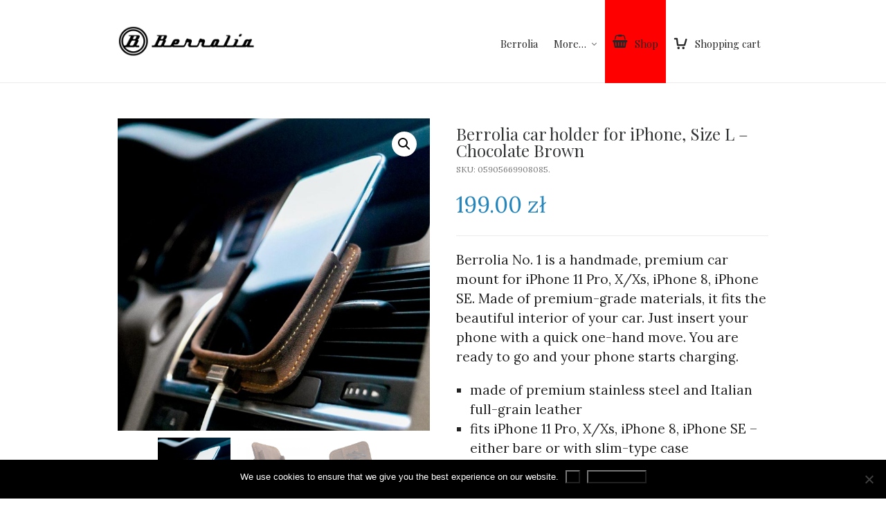

--- FILE ---
content_type: text/html; charset=UTF-8
request_url: https://berrolia.com/shop/car-holder-iphone-chocolate-brown/
body_size: 28954
content:
<!DOCTYPE HTML>
<html lang="en-US">

<head>

	<meta charset="UTF-8">
	<meta http-equiv="X-UA-Compatible" content="IE=edge">
	<link rel="profile" href="https://gmpg.org/xfn/11">

	<meta http-equiv="X-UA-Compatible" content="IE=edge" /><meta name="viewport" content="width=device-width, initial-scale=1"><link rel="preload" href="https://berrolia.com/wp-content/themes/HighendWP/assets/css/fonts/source-sans.woff2" as="font" type="font/woff2" crossorigin><link rel="preload" href="https://berrolia.com/wp-content/themes/HighendWP/assets/css/fonts/source-sans-italic.woff2" as="font" type="font/woff2" crossorigin><link rel="preload" href="https://berrolia.com/wp-content/themes/HighendWP/assets/css/fonts/Museo500-Regular-webfont.woff2" as="font" type="font/woff2" crossorigin><link rel="preload" href="https://berrolia.com/wp-content/themes/HighendWP/assets/css/icons/fontawesome-webfont.woff2" as="font" type="font/woff2" crossorigin><link rel="preload" href="https://berrolia.com/wp-content/themes/HighendWP/assets/css/icons/Icomoon.woff2" as="font" type="font/woff2" crossorigin><link rel="preload" href="https://berrolia.com/wp-content/themes/HighendWP/assets/css/icons/hbicons.woff2" as="font" type="font/woff2" crossorigin>                    <!-- PayPal BEGIN -->
                    <script>
                        ;
                        (function (a, t, o, m, s) {
                            a[m] = a[m] || [];
                            a[m].push({t: new Date().getTime(), event: 'snippetRun'});
                            var f = t.getElementsByTagName(o)[0], e = t.createElement(o), d = m !== 'paypalDDL' ? '&m=' + m : '';
                            e.async = !0;
                            e.src = 'https://www.paypal.com/tagmanager/pptm.js?id=' + s + d;
                            f.parentNode.insertBefore(e, f);
                        })(window, document, 'script', 'paypalDDL', '35525921-ced3-11e7-8103-ddde532dbec3');
                    </script>
                    <!-- PayPal END -->
                    <meta name='robots' content='index, follow, max-image-preview:large, max-snippet:-1, max-video-preview:-1' />
<!-- This site has installed PayPal for WooCommerce v1.5.7 - https://www.angelleye.com/product/woocommerce-paypal-plugin/ -->
<meta name="viewport" content="width=device-width, initial-scale=1, minimum-scale=1, maximum-scale=1, user-scalable=no" />
	<!-- This site is optimized with the Yoast SEO plugin v26.8 - https://yoast.com/product/yoast-seo-wordpress/ -->
	<title>Berrolia car holder for iPhone, Size L - Chocolate Brown</title>
	<meta name="description" content="Berrolia No. 1 is a handmade, premium car mount for iPhone 11 Pro, X/Xs, iPhone 8, iPhone SE. Made of premium-grade materials, it fits the beautiful interior of your car. Just insert your phone with a quick one-hand move. You are ready to go and your phone starts charging." />
	<link rel="canonical" href="https://berrolia.com/shop/car-holder-iphone-chocolate-brown/" />
	<meta property="og:locale" content="en_US" />
	<meta property="og:type" content="article" />
	<meta property="og:title" content="Berrolia car holder for iPhone, Size L - Chocolate Brown" />
	<meta property="og:description" content="Berrolia No. 1 is a handmade, premium car mount for iPhone 11 Pro, X/Xs, iPhone 8, iPhone SE. Made of premium-grade materials, it fits the beautiful interior of your car. Just insert your phone with a quick one-hand move. You are ready to go and your phone starts charging." />
	<meta property="og:url" content="https://berrolia.com/shop/car-holder-iphone-chocolate-brown/" />
	<meta property="og:site_name" content="Berrolia premium phone holders" />
	<meta property="article:publisher" content="https://www.facebook.com/berrolia/" />
	<meta property="article:modified_time" content="2025-05-04T18:23:20+00:00" />
	<meta property="og:image" content="https://berrolia.com/wp-content/uploads/2015/08/c08e-1.jpg" />
	<meta property="og:image:width" content="1000" />
	<meta property="og:image:height" content="1000" />
	<meta property="og:image:type" content="image/jpeg" />
	<meta name="twitter:card" content="summary_large_image" />
	<meta name="twitter:label1" content="Est. reading time" />
	<meta name="twitter:data1" content="1 minute" />
	<script type="application/ld+json" class="yoast-schema-graph">{"@context":"https://schema.org","@graph":[{"@type":"WebPage","@id":"https://berrolia.com/shop/car-holder-iphone-chocolate-brown/","url":"https://berrolia.com/shop/car-holder-iphone-chocolate-brown/","name":"Berrolia car holder for iPhone, Size L - Chocolate Brown","isPartOf":{"@id":"https://berrolia.com/#website"},"primaryImageOfPage":{"@id":"https://berrolia.com/shop/car-holder-iphone-chocolate-brown/#primaryimage"},"image":{"@id":"https://berrolia.com/shop/car-holder-iphone-chocolate-brown/#primaryimage"},"thumbnailUrl":"https://berrolia.com/wp-content/uploads/2015/08/c08e-1.jpg","datePublished":"2015-08-25T10:46:10+00:00","dateModified":"2025-05-04T18:23:20+00:00","description":"Berrolia No. 1 is a handmade, premium car mount for iPhone 11 Pro, X/Xs, iPhone 8, iPhone SE. Made of premium-grade materials, it fits the beautiful interior of your car. Just insert your phone with a quick one-hand move. You are ready to go and your phone starts charging.","breadcrumb":{"@id":"https://berrolia.com/shop/car-holder-iphone-chocolate-brown/#breadcrumb"},"inLanguage":"en-US","potentialAction":[{"@type":"ReadAction","target":["https://berrolia.com/shop/car-holder-iphone-chocolate-brown/"]}]},{"@type":"ImageObject","inLanguage":"en-US","@id":"https://berrolia.com/shop/car-holder-iphone-chocolate-brown/#primaryimage","url":"https://berrolia.com/wp-content/uploads/2015/08/c08e-1.jpg","contentUrl":"https://berrolia.com/wp-content/uploads/2015/08/c08e-1.jpg","width":1000,"height":1000,"caption":"handmade"},{"@type":"BreadcrumbList","@id":"https://berrolia.com/shop/car-holder-iphone-chocolate-brown/#breadcrumb","itemListElement":[{"@type":"ListItem","position":1,"name":"Accueil","item":"https://berrolia.com/"},{"@type":"ListItem","position":2,"name":"Shop","item":"https://berrolia.com/shop/"},{"@type":"ListItem","position":3,"name":"Berrolia car holder for iPhone, Size L &#8211; Chocolate Brown"}]},{"@type":"WebSite","@id":"https://berrolia.com/#website","url":"https://berrolia.com/","name":"Berrolia premium phone holders","description":"Berrolia premium phone holders","potentialAction":[{"@type":"SearchAction","target":{"@type":"EntryPoint","urlTemplate":"https://berrolia.com/?s={search_term_string}"},"query-input":{"@type":"PropertyValueSpecification","valueRequired":true,"valueName":"search_term_string"}}],"inLanguage":"en-US"}]}</script>
	<!-- / Yoast SEO plugin. -->


<link rel='dns-prefetch' href='//www.paypalobjects.com' />
<link rel='dns-prefetch' href='//www.googletagmanager.com' />
<link rel='dns-prefetch' href='//capi-automation.s3.us-east-2.amazonaws.com' />
<link rel='dns-prefetch' href='//cdnjs.cloudflare.com' />
<link rel="alternate" type="application/rss+xml" title="Berrolia premium phone holders &raquo; Feed" href="https://berrolia.com/feed/" />
<link rel="alternate" type="application/rss+xml" title="Berrolia premium phone holders &raquo; Comments Feed" href="https://berrolia.com/comments/feed/" />
<link rel="alternate" type="application/rss+xml" title="Berrolia premium phone holders &raquo; Berrolia car holder for iPhone, Size L &#8211; Chocolate Brown Comments Feed" href="https://berrolia.com/shop/car-holder-iphone-chocolate-brown/feed/" />
<link rel="alternate" title="oEmbed (JSON)" type="application/json+oembed" href="https://berrolia.com/wp-json/oembed/1.0/embed?url=https%3A%2F%2Fberrolia.com%2Fshop%2Fcar-holder-iphone-chocolate-brown%2F" />
<link rel="alternate" title="oEmbed (XML)" type="text/xml+oembed" href="https://berrolia.com/wp-json/oembed/1.0/embed?url=https%3A%2F%2Fberrolia.com%2Fshop%2Fcar-holder-iphone-chocolate-brown%2F&#038;format=xml" />
        <link id="woocommerce-notification-fonts" rel="preload" href="https://berrolia.com/wp-content/plugins/woocommerce-notification/fonts/icons-close.woff2" as="font" crossorigin>
		<style id='wp-img-auto-sizes-contain-inline-css' type='text/css'>
img:is([sizes=auto i],[sizes^="auto," i]){contain-intrinsic-size:3000px 1500px}
/*# sourceURL=wp-img-auto-sizes-contain-inline-css */
</style>

<link rel='stylesheet' id='angelleye-express-checkout-css-css' href='https://berrolia.com/wp-content/plugins/paypal-for-woocommerce/assets/css/angelleye-express-checkout.css' type='text/css' media='all' />
<link rel='stylesheet' id='woocommerce-notification-icons-close-css' href='https://berrolia.com/wp-content/plugins/woocommerce-notification/css/icons-close.min.css' type='text/css' media='all' />
<link rel='stylesheet' id='woocommerce-notification-css' href='https://berrolia.com/wp-content/plugins/woocommerce-notification/css/woocommerce-notification.min.css' type='text/css' media='all' />
<style id='woocommerce-notification-inline-css' type='text/css'>
#message-purchased #notify-close:before{color:#212121;}#message-purchased .message-purchase-main{overflow:hidden}#message-purchased .wn-notification-image-wrapper{padding:0;}#message-purchased .wn-notification-message-container{padding-left:20px;}                #message-purchased .message-purchase-main{                        background-color: #ffffff;                                               color:#212121 !important;                        border-radius:0px ;                }#message-purchased .message-purchase-main p, #message-purchased .message-purchase-main p small{                        color:#212121 !important;                }                 #message-purchased .message-purchase-main p a, #message-purchased .message-purchase-main p span{                        color:#212121 !important;                }
/*# sourceURL=woocommerce-notification-inline-css */
</style>
<style id='wp-emoji-styles-inline-css' type='text/css'>

	img.wp-smiley, img.emoji {
		display: inline !important;
		border: none !important;
		box-shadow: none !important;
		height: 1em !important;
		width: 1em !important;
		margin: 0 0.07em !important;
		vertical-align: -0.1em !important;
		background: none !important;
		padding: 0 !important;
	}
/*# sourceURL=wp-emoji-styles-inline-css */
</style>
<link rel='stylesheet' id='wp-block-library-css' href='https://berrolia.com/wp-includes/css/dist/block-library/style.min.css' type='text/css' media='all' />
<link rel='stylesheet' id='wc-blocks-style-css' href='https://berrolia.com/wp-content/plugins/woocommerce/assets/client/blocks/wc-blocks.css' type='text/css' media='all' />
<style id='global-styles-inline-css' type='text/css'>
:root{--wp--preset--aspect-ratio--square: 1;--wp--preset--aspect-ratio--4-3: 4/3;--wp--preset--aspect-ratio--3-4: 3/4;--wp--preset--aspect-ratio--3-2: 3/2;--wp--preset--aspect-ratio--2-3: 2/3;--wp--preset--aspect-ratio--16-9: 16/9;--wp--preset--aspect-ratio--9-16: 9/16;--wp--preset--color--black: #000000;--wp--preset--color--cyan-bluish-gray: #abb8c3;--wp--preset--color--white: #ffffff;--wp--preset--color--pale-pink: #f78da7;--wp--preset--color--vivid-red: #cf2e2e;--wp--preset--color--luminous-vivid-orange: #ff6900;--wp--preset--color--luminous-vivid-amber: #fcb900;--wp--preset--color--light-green-cyan: #7bdcb5;--wp--preset--color--vivid-green-cyan: #00d084;--wp--preset--color--pale-cyan-blue: #8ed1fc;--wp--preset--color--vivid-cyan-blue: #0693e3;--wp--preset--color--vivid-purple: #9b51e0;--wp--preset--gradient--vivid-cyan-blue-to-vivid-purple: linear-gradient(135deg,rgb(6,147,227) 0%,rgb(155,81,224) 100%);--wp--preset--gradient--light-green-cyan-to-vivid-green-cyan: linear-gradient(135deg,rgb(122,220,180) 0%,rgb(0,208,130) 100%);--wp--preset--gradient--luminous-vivid-amber-to-luminous-vivid-orange: linear-gradient(135deg,rgb(252,185,0) 0%,rgb(255,105,0) 100%);--wp--preset--gradient--luminous-vivid-orange-to-vivid-red: linear-gradient(135deg,rgb(255,105,0) 0%,rgb(207,46,46) 100%);--wp--preset--gradient--very-light-gray-to-cyan-bluish-gray: linear-gradient(135deg,rgb(238,238,238) 0%,rgb(169,184,195) 100%);--wp--preset--gradient--cool-to-warm-spectrum: linear-gradient(135deg,rgb(74,234,220) 0%,rgb(151,120,209) 20%,rgb(207,42,186) 40%,rgb(238,44,130) 60%,rgb(251,105,98) 80%,rgb(254,248,76) 100%);--wp--preset--gradient--blush-light-purple: linear-gradient(135deg,rgb(255,206,236) 0%,rgb(152,150,240) 100%);--wp--preset--gradient--blush-bordeaux: linear-gradient(135deg,rgb(254,205,165) 0%,rgb(254,45,45) 50%,rgb(107,0,62) 100%);--wp--preset--gradient--luminous-dusk: linear-gradient(135deg,rgb(255,203,112) 0%,rgb(199,81,192) 50%,rgb(65,88,208) 100%);--wp--preset--gradient--pale-ocean: linear-gradient(135deg,rgb(255,245,203) 0%,rgb(182,227,212) 50%,rgb(51,167,181) 100%);--wp--preset--gradient--electric-grass: linear-gradient(135deg,rgb(202,248,128) 0%,rgb(113,206,126) 100%);--wp--preset--gradient--midnight: linear-gradient(135deg,rgb(2,3,129) 0%,rgb(40,116,252) 100%);--wp--preset--font-size--small: 13px;--wp--preset--font-size--medium: 20px;--wp--preset--font-size--large: 36px;--wp--preset--font-size--x-large: 42px;--wp--preset--spacing--20: 0.44rem;--wp--preset--spacing--30: 0.67rem;--wp--preset--spacing--40: 1rem;--wp--preset--spacing--50: 1.5rem;--wp--preset--spacing--60: 2.25rem;--wp--preset--spacing--70: 3.38rem;--wp--preset--spacing--80: 5.06rem;--wp--preset--shadow--natural: 6px 6px 9px rgba(0, 0, 0, 0.2);--wp--preset--shadow--deep: 12px 12px 50px rgba(0, 0, 0, 0.4);--wp--preset--shadow--sharp: 6px 6px 0px rgba(0, 0, 0, 0.2);--wp--preset--shadow--outlined: 6px 6px 0px -3px rgb(255, 255, 255), 6px 6px rgb(0, 0, 0);--wp--preset--shadow--crisp: 6px 6px 0px rgb(0, 0, 0);}:where(.is-layout-flex){gap: 0.5em;}:where(.is-layout-grid){gap: 0.5em;}body .is-layout-flex{display: flex;}.is-layout-flex{flex-wrap: wrap;align-items: center;}.is-layout-flex > :is(*, div){margin: 0;}body .is-layout-grid{display: grid;}.is-layout-grid > :is(*, div){margin: 0;}:where(.wp-block-columns.is-layout-flex){gap: 2em;}:where(.wp-block-columns.is-layout-grid){gap: 2em;}:where(.wp-block-post-template.is-layout-flex){gap: 1.25em;}:where(.wp-block-post-template.is-layout-grid){gap: 1.25em;}.has-black-color{color: var(--wp--preset--color--black) !important;}.has-cyan-bluish-gray-color{color: var(--wp--preset--color--cyan-bluish-gray) !important;}.has-white-color{color: var(--wp--preset--color--white) !important;}.has-pale-pink-color{color: var(--wp--preset--color--pale-pink) !important;}.has-vivid-red-color{color: var(--wp--preset--color--vivid-red) !important;}.has-luminous-vivid-orange-color{color: var(--wp--preset--color--luminous-vivid-orange) !important;}.has-luminous-vivid-amber-color{color: var(--wp--preset--color--luminous-vivid-amber) !important;}.has-light-green-cyan-color{color: var(--wp--preset--color--light-green-cyan) !important;}.has-vivid-green-cyan-color{color: var(--wp--preset--color--vivid-green-cyan) !important;}.has-pale-cyan-blue-color{color: var(--wp--preset--color--pale-cyan-blue) !important;}.has-vivid-cyan-blue-color{color: var(--wp--preset--color--vivid-cyan-blue) !important;}.has-vivid-purple-color{color: var(--wp--preset--color--vivid-purple) !important;}.has-black-background-color{background-color: var(--wp--preset--color--black) !important;}.has-cyan-bluish-gray-background-color{background-color: var(--wp--preset--color--cyan-bluish-gray) !important;}.has-white-background-color{background-color: var(--wp--preset--color--white) !important;}.has-pale-pink-background-color{background-color: var(--wp--preset--color--pale-pink) !important;}.has-vivid-red-background-color{background-color: var(--wp--preset--color--vivid-red) !important;}.has-luminous-vivid-orange-background-color{background-color: var(--wp--preset--color--luminous-vivid-orange) !important;}.has-luminous-vivid-amber-background-color{background-color: var(--wp--preset--color--luminous-vivid-amber) !important;}.has-light-green-cyan-background-color{background-color: var(--wp--preset--color--light-green-cyan) !important;}.has-vivid-green-cyan-background-color{background-color: var(--wp--preset--color--vivid-green-cyan) !important;}.has-pale-cyan-blue-background-color{background-color: var(--wp--preset--color--pale-cyan-blue) !important;}.has-vivid-cyan-blue-background-color{background-color: var(--wp--preset--color--vivid-cyan-blue) !important;}.has-vivid-purple-background-color{background-color: var(--wp--preset--color--vivid-purple) !important;}.has-black-border-color{border-color: var(--wp--preset--color--black) !important;}.has-cyan-bluish-gray-border-color{border-color: var(--wp--preset--color--cyan-bluish-gray) !important;}.has-white-border-color{border-color: var(--wp--preset--color--white) !important;}.has-pale-pink-border-color{border-color: var(--wp--preset--color--pale-pink) !important;}.has-vivid-red-border-color{border-color: var(--wp--preset--color--vivid-red) !important;}.has-luminous-vivid-orange-border-color{border-color: var(--wp--preset--color--luminous-vivid-orange) !important;}.has-luminous-vivid-amber-border-color{border-color: var(--wp--preset--color--luminous-vivid-amber) !important;}.has-light-green-cyan-border-color{border-color: var(--wp--preset--color--light-green-cyan) !important;}.has-vivid-green-cyan-border-color{border-color: var(--wp--preset--color--vivid-green-cyan) !important;}.has-pale-cyan-blue-border-color{border-color: var(--wp--preset--color--pale-cyan-blue) !important;}.has-vivid-cyan-blue-border-color{border-color: var(--wp--preset--color--vivid-cyan-blue) !important;}.has-vivid-purple-border-color{border-color: var(--wp--preset--color--vivid-purple) !important;}.has-vivid-cyan-blue-to-vivid-purple-gradient-background{background: var(--wp--preset--gradient--vivid-cyan-blue-to-vivid-purple) !important;}.has-light-green-cyan-to-vivid-green-cyan-gradient-background{background: var(--wp--preset--gradient--light-green-cyan-to-vivid-green-cyan) !important;}.has-luminous-vivid-amber-to-luminous-vivid-orange-gradient-background{background: var(--wp--preset--gradient--luminous-vivid-amber-to-luminous-vivid-orange) !important;}.has-luminous-vivid-orange-to-vivid-red-gradient-background{background: var(--wp--preset--gradient--luminous-vivid-orange-to-vivid-red) !important;}.has-very-light-gray-to-cyan-bluish-gray-gradient-background{background: var(--wp--preset--gradient--very-light-gray-to-cyan-bluish-gray) !important;}.has-cool-to-warm-spectrum-gradient-background{background: var(--wp--preset--gradient--cool-to-warm-spectrum) !important;}.has-blush-light-purple-gradient-background{background: var(--wp--preset--gradient--blush-light-purple) !important;}.has-blush-bordeaux-gradient-background{background: var(--wp--preset--gradient--blush-bordeaux) !important;}.has-luminous-dusk-gradient-background{background: var(--wp--preset--gradient--luminous-dusk) !important;}.has-pale-ocean-gradient-background{background: var(--wp--preset--gradient--pale-ocean) !important;}.has-electric-grass-gradient-background{background: var(--wp--preset--gradient--electric-grass) !important;}.has-midnight-gradient-background{background: var(--wp--preset--gradient--midnight) !important;}.has-small-font-size{font-size: var(--wp--preset--font-size--small) !important;}.has-medium-font-size{font-size: var(--wp--preset--font-size--medium) !important;}.has-large-font-size{font-size: var(--wp--preset--font-size--large) !important;}.has-x-large-font-size{font-size: var(--wp--preset--font-size--x-large) !important;}
/*# sourceURL=global-styles-inline-css */
</style>

<style id='classic-theme-styles-inline-css' type='text/css'>
/*! This file is auto-generated */
.wp-block-button__link{color:#fff;background-color:#32373c;border-radius:9999px;box-shadow:none;text-decoration:none;padding:calc(.667em + 2px) calc(1.333em + 2px);font-size:1.125em}.wp-block-file__button{background:#32373c;color:#fff;text-decoration:none}
/*# sourceURL=/wp-includes/css/classic-themes.min.css */
</style>
<link rel='stylesheet' id='cookie-notice-front-css' href='https://berrolia.com/wp-content/plugins/cookie-notice/css/front.min.css' type='text/css' media='all' />
<link rel='stylesheet' id='photoswipe-css' href='https://berrolia.com/wp-content/plugins/woocommerce/assets/css/photoswipe/photoswipe.min.css' type='text/css' media='all' />
<link rel='stylesheet' id='photoswipe-default-skin-css' href='https://berrolia.com/wp-content/plugins/woocommerce/assets/css/photoswipe/default-skin/default-skin.min.css' type='text/css' media='all' />
<link rel='stylesheet' id='woocommerce-layout-css' href='https://berrolia.com/wp-content/plugins/woocommerce/assets/css/woocommerce-layout.css' type='text/css' media='all' />
<link rel='stylesheet' id='woocommerce-smallscreen-css' href='https://berrolia.com/wp-content/plugins/woocommerce/assets/css/woocommerce-smallscreen.css' type='text/css' media='only screen and (max-width: 768px)' />
<link rel='stylesheet' id='woocommerce-general-css' href='https://berrolia.com/wp-content/plugins/woocommerce/assets/css/woocommerce.css' type='text/css' media='all' />
<style id='woocommerce-inline-inline-css' type='text/css'>
.woocommerce form .form-row .required { visibility: visible; }
/*# sourceURL=woocommerce-inline-inline-css */
</style>
<link rel='stylesheet' id='jquery-ui-style-css' href='https://berrolia.com/wp-content/plugins/woocommerce-jetpack/includes/css/jquery-ui.css' type='text/css' media='all' />
<link rel='stylesheet' id='wcj-timepicker-style-css' href='https://berrolia.com/wp-content/plugins/woocommerce-jetpack/includes/lib/timepicker/jquery.timepicker.min.css' type='text/css' media='all' />
<link rel='stylesheet' id='brands-styles-css' href='https://berrolia.com/wp-content/plugins/woocommerce/assets/css/brands.css' type='text/css' media='all' />
<link rel='stylesheet' id='HighendWP-css' href='https://berrolia.com/wp-content/themes/HighendWP/style.css' type='text/css' media='all' />
<link rel='stylesheet' id='HighendWP-child-css' href='https://berrolia.com/wp-content/themes/HighendWP-child/style.css' type='text/css' media='all' />
<link rel='stylesheet' id='highend-style-css' href='https://berrolia.com/wp-content/themes/HighendWP/style.css' type='text/css' media='all' />
<link rel='stylesheet' id='highend_responsive-css' href='https://berrolia.com/wp-content/themes/HighendWP/assets/css/responsive.css' type='text/css' media='all' />
<link rel='stylesheet' id='highend_icomoon-css' href='https://berrolia.com/wp-content/themes/HighendWP/assets/css/icons.css' type='text/css' media='all' />
<link rel='stylesheet' id='hb-woocommerce-css' href='https://berrolia.com/wp-content/themes/HighendWP/assets/css/woocommerce.css' type='text/css' media='all' />
<link rel='stylesheet' id='highend_dynamic_styles-css' href='https://berrolia.com/wp-content/uploads/highend/dynamic-styles.css' type='text/css' media='all' />
<link rel='stylesheet' id='payu-gateway-css' href='https://berrolia.com/wp-content/plugins/woo-payu-payment-gateway/assets/css/payu-gateway.css' type='text/css' media='all' />
<link rel='stylesheet' id='esg-plugin-settings-css' href='https://berrolia.com/wp-content/plugins/essential-grid/public/assets/css/settings.css' type='text/css' media='all' />
<link rel='stylesheet' id='tp-fontello-css' href='https://berrolia.com/wp-content/plugins/essential-grid/public/assets/font/fontello/css/fontello.css' type='text/css' media='all' />
<link rel='stylesheet' id='ppe_single-css' href='https://berrolia.com/wp-content/plugins/paypal-for-woocommerce/assets/css/single.css' type='text/css' media='all' />
<script type="text/javascript" id="woocommerce-google-analytics-integration-gtag-js-after">
/* <![CDATA[ */
/* Google Analytics for WooCommerce (gtag.js) */
					window.dataLayer = window.dataLayer || [];
					function gtag(){dataLayer.push(arguments);}
					// Set up default consent state.
					for ( const mode of [{"analytics_storage":"denied","ad_storage":"denied","ad_user_data":"denied","ad_personalization":"denied","region":["AT","BE","BG","HR","CY","CZ","DK","EE","FI","FR","DE","GR","HU","IS","IE","IT","LV","LI","LT","LU","MT","NL","NO","PL","PT","RO","SK","SI","ES","SE","GB","CH"]}] || [] ) {
						gtag( "consent", "default", { "wait_for_update": 500, ...mode } );
					}
					gtag("js", new Date());
					gtag("set", "developer_id.dOGY3NW", true);
					gtag("config", "UA-68084395-1", {"track_404":false,"allow_google_signals":false,"logged_in":false,"linker":{"domains":[],"allow_incoming":false},"custom_map":{"dimension1":"logged_in"}});
//# sourceURL=woocommerce-google-analytics-integration-gtag-js-after
/* ]]> */
</script>
<script type="text/javascript" src="https://berrolia.com/wp-includes/js/jquery/jquery.min.js" id="jquery-core-js"></script>
<script type="text/javascript" src="https://berrolia.com/wp-includes/js/jquery/jquery-migrate.min.js" id="jquery-migrate-js"></script>
<script type="text/javascript" src="https://www.paypalobjects.com/api/checkout.min.js&#039; data-version-4 async data-log-level=&#039;error" id="angelleye-in-context-checkout-js-js"></script>
<script type="text/javascript" id="angelleye-in-context-checkout-js-frontend-js-extra">
/* <![CDATA[ */
var angelleye_in_content_param = {"environment":"production","locale":"en_US","start_flow":"https://berrolia.com/shopping-cart/?startcheckout=true","show_modal":"1","update_shipping_costs_nonce":"349e982222","ajaxurl":"/?wc-ajax=wc_angelleye_ppec_update_shipping_costs","generate_cart_nonce":"9f43b3551e","add_to_cart_ajaxurl":"/?wc-ajax=angelleye_ajax_generate_cart","is_product":"yes","is_cart":"no","is_checkout":"no","cart_button_possition":"bottom","is_display_on_checkout":"yes","button_size":"medium","mini_cart_button_size":"medium","button_color":"gold","button_shape":"rect","button_label":"checkout","button_tagline":"true","button_layout":"horizontal","mini_cart_button_layout":"horizontal","button_fundingicons":"false","cancel_page":"https://berrolia.com/about-us/","is_paypal_credit_enable":"no","allowed_funding_methods":"[\"card\",\"venmo\"]","disallowed_funding_methods":"[\"elv\"]","mini_cart_allowed_funding_methods":"[\"card\",\"venmo\"]","mini_cart_disallowed_funding_methods":"[\"elv\"]","enable_google_analytics_click":"yes","set_express_checkout":"https://berrolia.com/?wc-api=WC_Gateway_PayPal_Express_AngellEYE&pp_action=set_express_checkout","zcommit":"true"};
//# sourceURL=angelleye-in-context-checkout-js-frontend-js-extra
/* ]]> */
</script>
<script type="text/javascript" src="https://berrolia.com/wp-content/plugins/paypal-for-woocommerce/assets/js/angelleye-in-context-checkout.min.js" id="angelleye-in-context-checkout-js-frontend-js"></script>
<script type="text/javascript" id="woocommerce-notification-js-extra">
/* <![CDATA[ */
var _woocommerce_notification_params = {"str_about":"About","str_ago":"ago","str_day":"day","str_days":"days","str_hour":"hour","str_hours":"hours","str_min":"minute","str_mins":"minutes","str_secs":"secs","str_few_sec":"a few seconds","time_close":"24","show_close":"1","change_virtual_time":"","change_message_number":"","loop":"1","loop_session":"0","loop_session_total":"60","loop_session_duration":"3600","display_time":"6","next_time":"300","notification_per_page":"1","display_effect":"fade-in","hidden_effect":"fade-out","redirect_target":"0","image":"1","messages":["Someone in {city}\r\nhas just purchased a {product_with_link}"],"message_custom":"{number} people seeing this product right now","message_number_min":"30","message_number_max":"200","detect":"0","ajax_url":"https://berrolia.com/wp-admin/admin-ajax.php","in_the_same_cate":"0","billing":"1","initial_delay":"4","viwn_pd_id":"79","enableMobile":"1"};
//# sourceURL=woocommerce-notification-js-extra
/* ]]> */
</script>
<script type="text/javascript" src="https://berrolia.com/wp-content/plugins/woocommerce-notification/js/woocommerce-notification.min.js" id="woocommerce-notification-js"></script>
<script type="text/javascript" id="cookie-notice-front-js-before">
/* <![CDATA[ */
var cnArgs = {"ajaxUrl":"https:\/\/berrolia.com\/wp-admin\/admin-ajax.php","nonce":"e855771435","hideEffect":"fade","position":"bottom","onScroll":false,"onScrollOffset":100,"onClick":false,"cookieName":"cookie_notice_accepted","cookieTime":31536000,"cookieTimeRejected":2592000,"globalCookie":false,"redirection":false,"cache":true,"revokeCookies":false,"revokeCookiesOpt":"automatic"};

//# sourceURL=cookie-notice-front-js-before
/* ]]> */
</script>
<script type="text/javascript" src="https://berrolia.com/wp-content/plugins/cookie-notice/js/front.min.js" id="cookie-notice-front-js"></script>
<script type="text/javascript" src="//berrolia.com/wp-content/plugins/revslider/sr6/assets/js/rbtools.min.js" async id="tp-tools-js"></script>
<script type="text/javascript" src="//berrolia.com/wp-content/plugins/revslider/sr6/assets/js/rs6.min.js" async id="revmin-js"></script>
<script type="text/javascript" src="https://berrolia.com/wp-content/plugins/woocommerce/assets/js/zoom/jquery.zoom.min.js" id="wc-zoom-js" defer="defer" data-wp-strategy="defer"></script>
<script type="text/javascript" src="https://berrolia.com/wp-content/plugins/woocommerce/assets/js/flexslider/jquery.flexslider.min.js" id="wc-flexslider-js" defer="defer" data-wp-strategy="defer"></script>
<script type="text/javascript" src="https://berrolia.com/wp-content/plugins/woocommerce/assets/js/photoswipe/photoswipe.min.js" id="wc-photoswipe-js" defer="defer" data-wp-strategy="defer"></script>
<script type="text/javascript" src="https://berrolia.com/wp-content/plugins/woocommerce/assets/js/photoswipe/photoswipe-ui-default.min.js" id="wc-photoswipe-ui-default-js" defer="defer" data-wp-strategy="defer"></script>
<script type="text/javascript" id="wc-single-product-js-extra">
/* <![CDATA[ */
var wc_single_product_params = {"i18n_required_rating_text":"Please select a rating","i18n_rating_options":["1 of 5 stars","2 of 5 stars","3 of 5 stars","4 of 5 stars","5 of 5 stars"],"i18n_product_gallery_trigger_text":"View full-screen image gallery","review_rating_required":"yes","flexslider":{"rtl":false,"animation":"slide","smoothHeight":true,"directionNav":false,"controlNav":"thumbnails","slideshow":false,"animationSpeed":500,"animationLoop":false,"allowOneSlide":false},"zoom_enabled":"1","zoom_options":[],"photoswipe_enabled":"1","photoswipe_options":{"shareEl":false,"closeOnScroll":false,"history":false,"hideAnimationDuration":0,"showAnimationDuration":0},"flexslider_enabled":"1"};
//# sourceURL=wc-single-product-js-extra
/* ]]> */
</script>
<script type="text/javascript" src="https://berrolia.com/wp-content/plugins/woocommerce/assets/js/frontend/single-product.min.js" id="wc-single-product-js" defer="defer" data-wp-strategy="defer"></script>
<script type="text/javascript" src="https://berrolia.com/wp-content/plugins/woocommerce/assets/js/jquery-blockui/jquery.blockUI.min.js" id="wc-jquery-blockui-js" defer="defer" data-wp-strategy="defer"></script>
<script type="text/javascript" src="https://berrolia.com/wp-content/plugins/woocommerce/assets/js/js-cookie/js.cookie.min.js" id="wc-js-cookie-js" defer="defer" data-wp-strategy="defer"></script>
<script type="text/javascript" id="woocommerce-js-extra">
/* <![CDATA[ */
var woocommerce_params = {"ajax_url":"/wp-admin/admin-ajax.php","wc_ajax_url":"/?wc-ajax=%%endpoint%%","i18n_password_show":"Show password","i18n_password_hide":"Hide password"};
//# sourceURL=woocommerce-js-extra
/* ]]> */
</script>
<script type="text/javascript" src="https://berrolia.com/wp-content/plugins/woocommerce/assets/js/frontend/woocommerce.min.js" id="woocommerce-js" defer="defer" data-wp-strategy="defer"></script>
<script type="text/javascript" src="//cdnjs.cloudflare.com/ajax/libs/jquery-easing/1.4.1/jquery.easing.min.js" id="jquery-easing-js"></script>
<script></script><link rel="https://api.w.org/" href="https://berrolia.com/wp-json/" /><link rel="alternate" title="JSON" type="application/json" href="https://berrolia.com/wp-json/wp/v2/product/79" /><link rel="EditURI" type="application/rsd+xml" title="RSD" href="https://berrolia.com/xmlrpc.php?rsd" />
<meta name="generator" content="WordPress 6.9" />
<meta name="generator" content="WooCommerce 10.3.7" />
<link rel='shortlink' href='https://berrolia.com/?p=79' />
<!-- start Simple Custom CSS and JS -->
<style type="text/css">
.menu-item-21615 {background: red !important}
.menu-item-21621 {background: red !important}
.menu-item-21618 {background: red !important}
.menu-item-21619 {background: red !important}
.menu-item-21620 {background: red !important}

#main-wrapper {background: #ffffff !important}

.woocommerce-page #main-wrapper button.button {background: #bd0000 !important}

.woocommerce #payment div.payment_box, .woocommerce-page #payment div.payment_box {
    background: #ffffff !important;
		font-family: "EB Garamond",sans-serif !important;
		border: 1px solid grey !important;
  	border-radius: 4px !important;
		}

.paylane-methods input + label{
		line-height: 40px !important;
  	border: 1px solid grey;
  	border-radius: 4px;
		background-color: #AEAEAE;
  	margin-bottom: 10px !important;
		}

#paylane-form select#expiration_month, #paylane-form select#expiration_year, #paylane-form select#bank-code {
	border: inherit !important;
  padding: 10px !important;
  margin: 10px !important;
	width: 45% !important;
	}

#paylane-form .v-fix {
	width: 48% !important}

@media only screen and (max-width: 640px) {
	.paylane-methods input + label{
	  width: 100% !important}
  #paylane-form .v-fix {
    width: 100% !important}
	}
  
#slider-section {
    margin-top: 1px !important;
    }

a.modal-open {background: #3498DB !important}

.check-compatibility-button {background: #3498DB !important}

#hb-page-title {border-bottom: none !important}

#hb-page-title > div.container.clearfix.aligncenter > .single-product .breadcrumbs-wrapper {
    color: rgba(255,255,255,0) white !important;
    opacity: 0 ! important;
    }

#hb-page-title > div.container.clearfix.aligncenter > .single-product .breadcrumbs-inside {
    color: rgba(255,255,255,0) white !important;
    opacity: 0 ! important;
    }

.woocommerce-bacs-bank-details {
    border: solid 2px green;
    background-color: #f2fff2;
    padding: 15px;
    margin-bottom: 20px;
    }

#main-wrapper .single_add_to_cart_button.button {background: #f00 !important}

#main-wrapper .paypal_checkout_button {
    padding: 0px !important;
    }

li.product-category img:hover {
    opacity: 0.5 !important;
    transition: .5s ease;
    }

div.woo-cat-details .special {
    font-weight: bold !important;
    }

.braintree-accepted-payment-methods {
    padding-left: 25px !important;
    }

.woocommerce-shipping-fields-wrapper {
    display: block !important;
    }

.hb-woo-shop-cats, .hb-woo-shop-cats a {
    font-size: 12px !important;
    }

.product_meta {
    font-size: 12px !important;
    }

#main-wrapper .hb-button.hb-large-button {
    font-family: sans-serif !important;
    }

.hb-woo-product-details h3 {
    line-height: 25px !important;
    margin: 0 5px 4px !important;
    }

input#braintree-card-expiry.input-text.wc-credit-card-form-card-expiry {
    width: 200px !important;
    }

ul.tabs.wc-tabs {display: none !important;}

p.stock.in-stock {
    display: none !important;
    width: 0px !important;
    height: 0px !important;
    }

input.minus, input.plus {
    width: 10px !important;
    }

div.woo-cat-details span.count {
    display: none !important;
    height: 0px !important;
    }

form.woocommerce-ordering {
    display: none !important;
    height: 0px !important;
    }

ul.sort-count.order-dropdown {
    display: none !important;
    }

ol.commentlist {
    display: none !important;
    }

.list2 li.menu-item {
    margin-top:15px;   
    }


ul {
    margin-left: 20px;
    margin-bottom: 20px;
    }

ol {
    margin-left: 40px;
    margin-bottom: 30px;
    }

#main-wrapper .hb-alizarin {
    background: #ff0000 !important;
    font-family: sans-serif !important;
		margin-bottom: 0 !important;
		}

#main-wrapper .hb-peter-river {
    font-family: sans-serif !important;
		margin-bottom: 0 !important;
    }

.hb-dropdown-box.language-selector .lang-img {
    top: 12px !important; 
    }

.menu-item-language img.iclflag {
    vertical-align: middle;
    }

.iclflag {
    background: transparent !important;
}

.product-categories {
    margin-left: 5px !important;
    font-size: 9px !important;
}

.woocommerce-ordering {
    width: 250px !important;
}

.share-right {margin-top: 10px !important;}

.count {display:none !important}

span.categories_click {
    display: none !important;
}

.vcent  {
	position: relative !important;
	top: 50% !important;
	transform: translateY(-50%) !important;
    }

#header-inner-bg > nav {
    border-top: none !important;
    border-bottom: none !important;
    border-bottom-color: rgb(100, 100, 100) !important;
    }

#main-wrapper #header-inner #main-nav > li > a {
    font-weight: normal !important;
    border-style: none !important;
    }

.hb-special-header-style #main-wrapper #header-inner #main-nav > li > a {
    color: #333 !important;
    }

#main-wrapper #header-inner.stuck #header-inner-bg {
    background: rgba(0, 0, 0, 0.15) !important;
}

.hb-special-header-style #header-inner.stuck #header-inner-bg {
border-bottom-color: rgba(0, 0, 0, 0) !important;
}

.hb-special-header-style #header-inner-bg {
    background-color: rgba(0, 0, 0, 0.1) !important;
}

#footer {
    padding: 0px !important;
}

#footer .widget-column {
    height: auto !important;
}

#footer .wpb_wrapper {
    color: #000000 !important;
}

#footer h4.semi-bold {
    color: #000000 !important;
}

.fw-columns.hb-same-height .wpb_column {
    padding-left:0 !important; padding-right: 0 !important 
    }

.mg-wsac-btn {font-size: 16px !important;}

.fst-cont-div {display: none !important;}

.star-contr-div {display: none !important;}

.margin20px {
    margin: 20px !important;
    }

.videoth {
    width: 300px !important;
    height: 300px !important;
    margin: auto !important;
    }

.margin0 {
    margin: 0px !important;
    }

.height110 {
height:110vh !important;
    }

.height100 {
height:100vh !important;
}

.height90 {
height:90vh !important;
}

.height80 {
height:80vh !important;
}

.height70 {
height:70vh !important;
}

.height60 {
height:60vh !important;
}

.height50 {
height:50vh !important;
}

.height40 {
height:40vh !important;
}

.height30 {
height:30vh !important;
}

.height20 {
height:20vh !important;
}

.height15 {
height:15vh !important;
}

.height10 {
height:10vh !important;
}

.height5 {
height:5vh !important;
}

.font80 {
    font-size: 80% !important;
}

@media (min-width: 769px) {
    .single_product_video_woo {
        margin-left: 5%;
        margin-right: 5%;
        width: auto !important;
        }
    }

@media (max-width: 768px) {
    .videoth2 {
        width: 300px !important;
        height: 300px !important;
        margin: auto !important;
        }
    div.images.hb-woo-single-images {
        width: 80% !important;
        margin: auto !important;
        }
    li.additional_information_tab {
        display: none !important;
        }
    .woocommerce-narrow {
        width: 300px !important;
        margin-left: auto !important;
        margin-right: auto !important;
        }
    h1 {font-size: 32px !important}
    .videoth {
        width: 200px !important;
        height: 200px !important;
        margin: auto !important;
        }
    .hb-woo-wrapper {
        padding-left: 1% !important;
        padding-right: 1% !important;
        }
    .wide-only {display: none !important}
		.woocommerce-product-details__short-description {display: none !important}
		.vc_column_container>.vc_column-inner {
				padding-left:15px !important;
				padding-right:15px !important;}
    }

</style>
<!-- end Simple Custom CSS and JS -->

<!--BEGIN: TRACKING CODE MANAGER (v2.5.0) BY INTELLYWP.COM IN HEAD//-->
<meta name="p:domain_verify" content="0d22a48b56275061a7fa37f0b58d7a68" />
<!--END: https://wordpress.org/plugins/tracking-code-manager IN HEAD//--><!-- Starting: Conversion Tracking for WooCommerce (https://wordpress.org/plugins/woocommerce-conversion-tracking/) -->
        <script type="text/javascript">
            !function(e,t,n,s,u,a){e.twq||(s=e.twq=function(){s.exe?s.exe.apply(s,arguments):s.queue.push(arguments);},s.version='1.1',s.queue=[],u=t.createElement(n),u.async=!0,u.src='//static.ads-twitter.com/uwt.js',a=t.getElementsByTagName(n)[0],a.parentNode.insertBefore(u,a))}(window,document,'script');

            twq('init', 'o0dev', {});            twq('track', 'PageView', {});        </script>

                <!-- End: Conversion Tracking for WooCommerce Codes -->
<meta name="theme-color" content="#2686bc"/>			<style type="text/css">
			body {
                        --he-font-size: 19px;
                        --he-font: "Lora";
                        font-size: 19px;
						line-height: 28px;
						letter-spacing: 0px;
						font-weight: 400;
                    }#hb-side-menu li a, #main-nav ul.sub-menu li a, #main-nav ul.sub-menu ul li a, #main-nav, #main-nav li a, .light-menu-dropdown #main-nav > li.megamenu > ul.sub-menu > li > a, #main-nav > li.megamenu > ul.sub-menu > li > a {
						font-family: "Playfair Display", sans-serif;
						font-size: 15px;
						letter-spacing: 0px;
						font-weight: ;
						text-transform: none;
					}#main-nav ul.sub-menu li a, #hb-side-menu ul.sub-menu li a, #main-nav ul.sub-menu ul li a, ul.sub-menu .widget-item h4, #main-nav > li.megamenu > ul.sub-menu > li > a #main-nav > li.megamenu > ul.sub-menu > li > a, #main-nav > li.megamenu > ul.sub-menu > li > a {
						font-family: "Playfair Display", sans-serif;
						font-size: 13px;
						letter-spacing: 0px;
						font-weight: ;
						text-transform: none;
					}h1, .single article h1.title, #hb-page-title .light-text h1, #hb-page-title .dark-text h1 {
						font-family: "Playfair Display", sans-serif;
						font-size: 36px;
						line-height: 48px;
						letter-spacing: 0px;
						font-weight: ;
					}h2, #hb-page-title h2, .post-content h2.title {
						font-family: "Playfair Display", sans-serif;
						font-size: 30px;
						line-height: 42px;
						letter-spacing: 0px;
						font-weight: ;
					}h3, h3.title-class, .hb-callout-box h3, .hb-gal-standard-description h3 {
						font-family: "Playfair Display", sans-serif;
						font-size: 29px;
						line-height: 41px;
						letter-spacing: 0px;
						font-weight: ;
					}h4, .widget-item h4, #respond h3, .content-box h4, .feature-box h4.bold {
						font-family: "Playfair Display", sans-serif;
						font-size: 21px;
						line-height: 24px;
						letter-spacing: 0px;
						font-weight: ;
					}h5, #comments h5, #respond h5, .testimonial-author h5 {
						font-family: "Playfair Display", sans-serif;
						font-size: 21px;
						line-height: 27px;
						letter-spacing: 0px;
						font-weight: normal;
					}h6, h6.special {
						font-family: "Playfair Display", sans-serif;
						font-size: 26px;
						line-height: 33px;
						letter-spacing: 0px;
						font-weight: ;
					}h1.modern,h2.modern,h3.modern,h4.modern,h5.modern,h6.modern {
						font-family: "", sans-serif;
						letter-spacing: 0px;
						font-weight: ;
						text-transform: none;
					}			</style>
				<noscript><style>.woocommerce-product-gallery{ opacity: 1 !important; }</style></noscript>
				<script  type="text/javascript">
				!function(f,b,e,v,n,t,s){if(f.fbq)return;n=f.fbq=function(){n.callMethod?
					n.callMethod.apply(n,arguments):n.queue.push(arguments)};if(!f._fbq)f._fbq=n;
					n.push=n;n.loaded=!0;n.version='2.0';n.queue=[];t=b.createElement(e);t.async=!0;
					t.src=v;s=b.getElementsByTagName(e)[0];s.parentNode.insertBefore(t,s)}(window,
					document,'script','https://connect.facebook.net/en_US/fbevents.js');
			</script>
			<!-- WooCommerce Facebook Integration Begin -->
			<script  type="text/javascript">

				fbq('init', '1618847595054097', {}, {
    "agent": "woocommerce_0-10.3.7-3.5.15"
});

				document.addEventListener( 'DOMContentLoaded', function() {
					// Insert placeholder for events injected when a product is added to the cart through AJAX.
					document.body.insertAdjacentHTML( 'beforeend', '<div class=\"wc-facebook-pixel-event-placeholder\"></div>' );
				}, false );

			</script>
			<!-- WooCommerce Facebook Integration End -->
			<meta name="generator" content="Powered by WPBakery Page Builder - drag and drop page builder for WordPress."/>
<meta name="generator" content="Powered by Slider Revolution 6.7.29 - responsive, Mobile-Friendly Slider Plugin for WordPress with comfortable drag and drop interface." />
<link rel="icon" href="https://berrolia.com/wp-content/uploads/2015/09/B3favicon.png" sizes="32x32" />
<link rel="icon" href="https://berrolia.com/wp-content/uploads/2015/09/B3favicon.png" sizes="192x192" />
<link rel="apple-touch-icon" href="https://berrolia.com/wp-content/uploads/2015/09/B3favicon.png" />
<meta name="msapplication-TileImage" content="https://berrolia.com/wp-content/uploads/2015/09/B3favicon.png" />
<script>function setREVStartSize(e){
			//window.requestAnimationFrame(function() {
				window.RSIW = window.RSIW===undefined ? window.innerWidth : window.RSIW;
				window.RSIH = window.RSIH===undefined ? window.innerHeight : window.RSIH;
				try {
					var pw = document.getElementById(e.c).parentNode.offsetWidth,
						newh;
					pw = pw===0 || isNaN(pw) || (e.l=="fullwidth" || e.layout=="fullwidth") ? window.RSIW : pw;
					e.tabw = e.tabw===undefined ? 0 : parseInt(e.tabw);
					e.thumbw = e.thumbw===undefined ? 0 : parseInt(e.thumbw);
					e.tabh = e.tabh===undefined ? 0 : parseInt(e.tabh);
					e.thumbh = e.thumbh===undefined ? 0 : parseInt(e.thumbh);
					e.tabhide = e.tabhide===undefined ? 0 : parseInt(e.tabhide);
					e.thumbhide = e.thumbhide===undefined ? 0 : parseInt(e.thumbhide);
					e.mh = e.mh===undefined || e.mh=="" || e.mh==="auto" ? 0 : parseInt(e.mh,0);
					if(e.layout==="fullscreen" || e.l==="fullscreen")
						newh = Math.max(e.mh,window.RSIH);
					else{
						e.gw = Array.isArray(e.gw) ? e.gw : [e.gw];
						for (var i in e.rl) if (e.gw[i]===undefined || e.gw[i]===0) e.gw[i] = e.gw[i-1];
						e.gh = e.el===undefined || e.el==="" || (Array.isArray(e.el) && e.el.length==0)? e.gh : e.el;
						e.gh = Array.isArray(e.gh) ? e.gh : [e.gh];
						for (var i in e.rl) if (e.gh[i]===undefined || e.gh[i]===0) e.gh[i] = e.gh[i-1];
											
						var nl = new Array(e.rl.length),
							ix = 0,
							sl;
						e.tabw = e.tabhide>=pw ? 0 : e.tabw;
						e.thumbw = e.thumbhide>=pw ? 0 : e.thumbw;
						e.tabh = e.tabhide>=pw ? 0 : e.tabh;
						e.thumbh = e.thumbhide>=pw ? 0 : e.thumbh;
						for (var i in e.rl) nl[i] = e.rl[i]<window.RSIW ? 0 : e.rl[i];
						sl = nl[0];
						for (var i in nl) if (sl>nl[i] && nl[i]>0) { sl = nl[i]; ix=i;}
						var m = pw>(e.gw[ix]+e.tabw+e.thumbw) ? 1 : (pw-(e.tabw+e.thumbw)) / (e.gw[ix]);
						newh =  (e.gh[ix] * m) + (e.tabh + e.thumbh);
					}
					var el = document.getElementById(e.c);
					if (el!==null && el) el.style.height = newh+"px";
					el = document.getElementById(e.c+"_wrapper");
					if (el!==null && el) {
						el.style.height = newh+"px";
						el.style.display = "block";
					}
				} catch(e){
					console.log("Failure at Presize of Slider:" + e)
				}
			//});
		  };</script>
<noscript><style> .wpb_animate_when_almost_visible { opacity: 1; }</style></noscript>
<link rel='stylesheet' id='Lora-css' href='//fonts.googleapis.com/css?family=Lora%3A400&#038;subset=latin' type='text/css' media='all' />
<link rel='stylesheet' id='Playfair+Display-css' href='//fonts.googleapis.com/css?family=Playfair+Display%3Anormal&#038;subset=latin%2Clatin-ext' type='text/css' media='all' />
<link rel='stylesheet' id='esg-tp-boxextcss-css' href='https://berrolia.com/wp-content/plugins/essential-grid/public/assets/css/jquery.esgbox.min.css' type='text/css' media='all' />
<link rel='stylesheet' id='rs-plugin-settings-css' href='//berrolia.com/wp-content/plugins/revslider/sr6/assets/css/rs6.css' type='text/css' media='all' />
<style id='rs-plugin-settings-inline-css' type='text/css'>
#rs-demo-id {}
/*# sourceURL=rs-plugin-settings-inline-css */
</style>
</head>

<body class="wp-singular product-template-default single single-product postid-79 wp-embed-responsive wp-theme-HighendWP wp-child-theme-HighendWP-child theme-HighendWP cookies-not-set woocommerce woocommerce-page woocommerce-no-js has_paypal_express_checkout hb-stretched-layout hb-sidebar-20 highend-prettyphoto wpb-js-composer js-comp-ver-8.2 vc_responsive" itemscope="itemscope" itemtype="https://schema.org/WebPage">

<div id="hb-preloader"><span class="default-loading-icon"></span></div><div id="mobile-menu-wrap"><div class="hb-top-holder"></div><a class="mobile-menu-close"><i class="hb-icon-x"></i></a><nav id="mobile-menu" class="clearfix interactive"><div class="menu-main-menu-container"><ul id="menu-main-menu" class="menu-main-menu-container"><li id="menu-item-15878" class="menu-item menu-item-type-post_type menu-item-object-page menu-item-15878"><a href="https://berrolia.com/?page_id=3395">Berrolia</a></li>
<li id="menu-item-17294" class="menu-item menu-item-type-post_type menu-item-object-page menu-item-has-children menu-item-17294"><a href="https://berrolia.com/vma-contact/">More&#8230;</a>
<ul class="sub-menu">
	<li id="menu-item-22438" class="menu-item menu-item-type-custom menu-item-object-custom menu-item-22438"><a href="#impressum">Contact</a></li>
	<li id="menu-item-1869" class="menu-item menu-item-type-post_type menu-item-object-page menu-item-1869"><a href="https://berrolia.com/safety-first/">Safety first</a></li>
	<li id="menu-item-19832" class="menu-item menu-item-type-post_type menu-item-object-page menu-item-19832"><a href="https://berrolia.com/the-best-bluetooth-headset-for-phone/">How to choose the best bluetooth headset for your phone?</a></li>
	<li id="menu-item-19637" class="menu-item menu-item-type-post_type menu-item-object-page menu-item-19637"><a href="https://berrolia.com/how-to-choose-a-car-phone-mount/">How to choose a car phone mount?</a></li>
	<li id="menu-item-1844" class="menu-item menu-item-type-post_type menu-item-object-page menu-item-1844"><a href="https://berrolia.com/terms-and-conditions/">Terms and conditions</a></li>
	<li id="menu-item-1845" class="menu-item menu-item-type-post_type menu-item-object-page menu-item-privacy-policy menu-item-1845"><a rel="privacy-policy" href="https://berrolia.com/privacy-policy-2/">Privacy policy</a></li>
	<li id="menu-item-18482" class="menu-item menu-item-type-post_type menu-item-object-page menu-item-18482"><a href="https://berrolia.com/vma-contact/distributors-wanted/">Distributors wanted</a></li>
	<li id="menu-item-17469" class="menu-item menu-item-type-post_type menu-item-object-page menu-item-17469"><a href="https://berrolia.com/my-account/">My Account</a></li>
</ul>
</li>
<li id="menu-item-21615" class="menu-item menu-item-type-custom menu-item-object-custom menu-item-home menu-item-21615"><a href="https://berrolia.com/#order">Shop</a></li>
<li id="menu-item-23306" class="menu-item menu-item-type-post_type menu-item-object-page menu-item-23306"><a href="https://berrolia.com/shopping-cart/">Shopping cart</a></li>
</ul></div></nav></div><!-- END #mobile-menu-wrap -->
<div id="hb-wrap">

	<div id="main-wrapper" class="hb-stretched-layout width-940 nav-type-1">

					<header id="hb-header" >

				
<!-- BEGIN #header-inner -->
<div id="header-inner" class="nav-type-1" role="banner" itemscope="itemscope" itemtype="https://schema.org/WPHeader">

    <!-- BEGIN #header-inner-bg -->
    <div id="header-inner-bg">

        <div class="container">

	<div id="logo"><div class="hb-dark-logo hb-logo-wrap hb-visible-logo"><a href="https://berrolia.com/"><img src="https://berrolia.com/wp-content/uploads/2017/09/B2s2.png" class="default" alt="Berrolia premium phone holders"/><img src="https://berrolia.com/wp-content/uploads/2017/09/B2s2.png" class="retina" alt="Berrolia premium phone holders"/></a></div><div class="hb-light-logo hb-logo-wrap"><a href="https://berrolia.com/"><img src="https://berrolia.com/wp-content/uploads/2015/10/B2white.png" class="default" alt="Berrolia premium phone holders"/></a></div></div>
	<nav class="main-navigation minimal-skin  dark-menu-dropdown" role="navigation" itemscope="itemscope" itemtype="https://schema.org/SiteNavigationElement">

	
	<ul id="main-nav" class="sf-menu"><li class="menu-item menu-item-type-post_type menu-item-object-page menu-item-15878"><a href="https://berrolia.com/?page_id=3395"><span>Berrolia</span></a></li>
<li class="menu-item menu-item-type-post_type menu-item-object-page menu-item-has-children menu-item-17294"><a href="https://berrolia.com/vma-contact/"><span>More&#8230;</span></a>
<ul  class="sub-menu" style=''>
	<li class="menu-item menu-item-type-custom menu-item-object-custom menu-item-22438"><a href="#impressum"><span>Contact</span></a></li>
	<li class="menu-item menu-item-type-post_type menu-item-object-page menu-item-1869"><a href="https://berrolia.com/safety-first/"><span>Safety first</span></a></li>
	<li class="menu-item menu-item-type-post_type menu-item-object-page menu-item-19832"><a href="https://berrolia.com/the-best-bluetooth-headset-for-phone/"><span>How to choose the best bluetooth headset for your phone?</span></a></li>
	<li class="menu-item menu-item-type-post_type menu-item-object-page menu-item-19637"><a href="https://berrolia.com/how-to-choose-a-car-phone-mount/"><span>How to choose a car phone mount?</span></a></li>
	<li class="menu-item menu-item-type-post_type menu-item-object-page menu-item-1844"><a href="https://berrolia.com/terms-and-conditions/"><span>Terms and conditions</span></a></li>
	<li class="menu-item menu-item-type-post_type menu-item-object-page menu-item-privacy-policy menu-item-1845"><a href="https://berrolia.com/privacy-policy-2/"><span>Privacy policy</span></a></li>
	<li class="menu-item menu-item-type-post_type menu-item-object-page menu-item-18482"><a href="https://berrolia.com/vma-contact/distributors-wanted/"><span>Distributors wanted</span></a></li>
	<li class="menu-item menu-item-type-post_type menu-item-object-page menu-item-17469"><a href="https://berrolia.com/my-account/"><span>My Account</span></a></li>
</ul>
</li>
<li class="menu-item menu-item-type-custom menu-item-object-custom menu-item-home menu-item-21615"><a href="https://berrolia.com/#order"><i class="icon-shopping-basket"></i><span>Shop</span></a></li>
<li class="menu-item menu-item-type-post_type menu-item-object-page menu-item-23306"><a href="https://berrolia.com/shopping-cart/"><i class="hb-moon-cart-4"></i><span>Shopping cart</span></a></li>
</ul>
	<a href="#" id="show-nav-menu" aria-label="Navigation"><i class="icon-bars"></i></a></a>
</nav>

</div><!-- END .container or .container-wide -->

    </div><!-- END #header-inner-bg -->
</div><!-- END #header-inner -->

	</header>
			
<div id="slider-section" class="clearfix highend-featured-section-" >

	<canvas id="hb-canvas-effect"></canvas>		
</div><!-- END #slider-section -->

		
	<div id="main-content">
		<div class="container">
			<div class="row fullwidth main-row">
				<div id="page-79" class="hb-woo-wrapper">

					<!-- BEGIN .hb-main-content -->
										<div class="col-12 hb-main-content">
					
					
			<div class="woocommerce-notices-wrapper"></div><div id="product-79" class="product type-product post-79 status-publish first outofstock product_cat-iphone-11-pro product_cat-iphone-12-mini product_cat-iphone-12 product_cat-berrolia-holder-iphone-13-pro product_cat-berrolia-holder-iphone-7-8 product_cat-iphone-se-2gen-2020 product_cat-berrolia-holder-iphone-x-xs has-post-thumbnail taxable shipping-taxable purchasable product-type-simple">

	<div class="woocommerce-product-gallery woocommerce-product-gallery--with-images woocommerce-product-gallery--columns-4 images" data-columns="4" style="opacity: 0; transition: opacity .25s ease-in-out;">
	<div class="woocommerce-product-gallery__wrapper">
		<div data-thumb="https://berrolia.com/wp-content/uploads/2015/08/c08e-1-100x100.jpg" data-thumb-alt="handmade" data-thumb-srcset="https://berrolia.com/wp-content/uploads/2015/08/c08e-1-100x100.jpg 100w, https://berrolia.com/wp-content/uploads/2015/08/c08e-1-600x600.jpg 600w, https://berrolia.com/wp-content/uploads/2015/08/c08e-1-700x700.jpg 700w, https://berrolia.com/wp-content/uploads/2015/08/c08e-1-150x150.jpg 150w, https://berrolia.com/wp-content/uploads/2015/08/c08e-1-300x300.jpg 300w, https://berrolia.com/wp-content/uploads/2015/08/c08e-1-768x768.jpg 768w, https://berrolia.com/wp-content/uploads/2015/08/c08e-1.jpg 1000w"  data-thumb-sizes="(max-width: 100px) 100vw, 100px" class="woocommerce-product-gallery__image"><a href="https://berrolia.com/wp-content/uploads/2015/08/c08e-1.jpg"><img width="700" height="700" src="https://berrolia.com/wp-content/uploads/2015/08/c08e-1-700x700.jpg" class="wp-post-image" alt="handmade" data-caption="" data-src="https://berrolia.com/wp-content/uploads/2015/08/c08e-1.jpg" data-large_image="https://berrolia.com/wp-content/uploads/2015/08/c08e-1.jpg" data-large_image_width="1000" data-large_image_height="1000" decoding="async" fetchpriority="high" srcset="https://berrolia.com/wp-content/uploads/2015/08/c08e-1-700x700.jpg 700w, https://berrolia.com/wp-content/uploads/2015/08/c08e-1-600x600.jpg 600w, https://berrolia.com/wp-content/uploads/2015/08/c08e-1-100x100.jpg 100w, https://berrolia.com/wp-content/uploads/2015/08/c08e-1-150x150.jpg 150w, https://berrolia.com/wp-content/uploads/2015/08/c08e-1-300x300.jpg 300w, https://berrolia.com/wp-content/uploads/2015/08/c08e-1-768x768.jpg 768w, https://berrolia.com/wp-content/uploads/2015/08/c08e-1.jpg 1000w" sizes="(max-width: 700px) 100vw, 700px" /></a></div><div data-thumb="https://berrolia.com/wp-content/uploads/2015/08/b08a-100x100.jpg" data-thumb-alt="Berrolia car holder for iPhone, Size L - Chocolate Brown - Image 2" data-thumb-srcset="https://berrolia.com/wp-content/uploads/2015/08/b08a-100x100.jpg 100w, https://berrolia.com/wp-content/uploads/2015/08/b08a-600x600.jpg 600w, https://berrolia.com/wp-content/uploads/2015/08/b08a-700x700.jpg 700w, https://berrolia.com/wp-content/uploads/2015/08/b08a-150x150.jpg 150w, https://berrolia.com/wp-content/uploads/2015/08/b08a-300x300.jpg 300w, https://berrolia.com/wp-content/uploads/2015/08/b08a-768x768.jpg 768w, https://berrolia.com/wp-content/uploads/2015/08/b08a.jpg 1000w"  data-thumb-sizes="(max-width: 100px) 100vw, 100px" class="woocommerce-product-gallery__image"><a href="https://berrolia.com/wp-content/uploads/2015/08/b08a.jpg"><img width="700" height="700" src="https://berrolia.com/wp-content/uploads/2015/08/b08a-700x700.jpg" class="" alt="Berrolia car holder for iPhone, Size L - Chocolate Brown - Image 2" data-caption="" data-src="https://berrolia.com/wp-content/uploads/2015/08/b08a.jpg" data-large_image="https://berrolia.com/wp-content/uploads/2015/08/b08a.jpg" data-large_image_width="1000" data-large_image_height="1000" decoding="async" srcset="https://berrolia.com/wp-content/uploads/2015/08/b08a-700x700.jpg 700w, https://berrolia.com/wp-content/uploads/2015/08/b08a-600x600.jpg 600w, https://berrolia.com/wp-content/uploads/2015/08/b08a-100x100.jpg 100w, https://berrolia.com/wp-content/uploads/2015/08/b08a-150x150.jpg 150w, https://berrolia.com/wp-content/uploads/2015/08/b08a-300x300.jpg 300w, https://berrolia.com/wp-content/uploads/2015/08/b08a-768x768.jpg 768w, https://berrolia.com/wp-content/uploads/2015/08/b08a.jpg 1000w" sizes="(max-width: 700px) 100vw, 700px" /></a></div><div data-thumb="https://berrolia.com/wp-content/uploads/2015/09/a1bc-1-100x100.jpg" data-thumb-alt="Berrolia car holder for iPhone, Size L - Chocolate Brown - Image 3" data-thumb-srcset="https://berrolia.com/wp-content/uploads/2015/09/a1bc-1-100x100.jpg 100w, https://berrolia.com/wp-content/uploads/2015/09/a1bc-1-600x600.jpg 600w, https://berrolia.com/wp-content/uploads/2015/09/a1bc-1-700x700.jpg 700w, https://berrolia.com/wp-content/uploads/2015/09/a1bc-1-150x150.jpg 150w, https://berrolia.com/wp-content/uploads/2015/09/a1bc-1-300x300.jpg 300w, https://berrolia.com/wp-content/uploads/2015/09/a1bc-1-768x768.jpg 768w, https://berrolia.com/wp-content/uploads/2015/09/a1bc-1.jpg 1000w"  data-thumb-sizes="(max-width: 100px) 100vw, 100px" class="woocommerce-product-gallery__image"><a href="https://berrolia.com/wp-content/uploads/2015/09/a1bc-1.jpg"><img width="700" height="700" src="https://berrolia.com/wp-content/uploads/2015/09/a1bc-1-700x700.jpg" class="" alt="Berrolia car holder for iPhone, Size L - Chocolate Brown - Image 3" data-caption="" data-src="https://berrolia.com/wp-content/uploads/2015/09/a1bc-1.jpg" data-large_image="https://berrolia.com/wp-content/uploads/2015/09/a1bc-1.jpg" data-large_image_width="1000" data-large_image_height="1000" decoding="async" srcset="https://berrolia.com/wp-content/uploads/2015/09/a1bc-1-700x700.jpg 700w, https://berrolia.com/wp-content/uploads/2015/09/a1bc-1-600x600.jpg 600w, https://berrolia.com/wp-content/uploads/2015/09/a1bc-1-100x100.jpg 100w, https://berrolia.com/wp-content/uploads/2015/09/a1bc-1-150x150.jpg 150w, https://berrolia.com/wp-content/uploads/2015/09/a1bc-1-300x300.jpg 300w, https://berrolia.com/wp-content/uploads/2015/09/a1bc-1-768x768.jpg 768w, https://berrolia.com/wp-content/uploads/2015/09/a1bc-1.jpg 1000w" sizes="(max-width: 700px) 100vw, 700px" /></a></div>	</div>
</div>

	<div class="summary entry-summary">
		<h3 itemprop="name" class="hb-heading">
	<span>
		Berrolia car holder for iPhone, Size L &#8211; Chocolate Brown	</span>
</h3>

	<span class="product_meta sku_wrapper">
		SKU: <span class="sku" itemprop="sku">05905669908085</span>.
	</span>
<p class="price"><span class="woocommerce-Price-amount amount"><bdi>199.00&nbsp;<span class="woocommerce-Price-currencySymbol">&#122;&#322;</span></bdi></span></p>
<div class="hb-separator"></div>

<div class="woocommerce-product-details__short-description">
	<p>Berrolia No. 1 is a handmade, premium car mount for iPhone 11 Pro, X/Xs, iPhone 8, iPhone SE. Made of premium-grade materials, it fits the beautiful interior of your car. Just insert your phone with a quick one-hand move. You are ready to go and your phone starts charging.</p>
<ul>
<li>made of premium stainless steel and Italian full-grain leather</li>
<li>fits iPhone 11 Pro, X/Xs, iPhone 8, iPhone SE – either bare or with slim-type case</li>
<li>mounting clip developed to fit well into all air vents with horizontally-oriented fins</li>
<li>compatible with the original Apple Lightning cable</li>
<li>100% handcrafted in Poland</li>
</ul>
<p>We make our car mounts on a piece-by-piece basis. The unit you get is one of a kind.</p>
</div>
<p class="stock out-of-stock">Out of stock</p>
<div class="clear"></div>
<div class="hb-separator"></div>
<div class="product_meta clearfix">

	
	<span class="posted_in">Categories: <a href="https://berrolia.com/product/iphone/iphone-11-pro/" rel="tag">iPhone 11 Pro</a>, <a href="https://berrolia.com/product/iphone/iphone-12-mini/" rel="tag">iPhone 12 &amp; 13 Mini</a>, <a href="https://berrolia.com/product/iphone/iphone-12/" rel="tag">iPhone 12, 13 &amp; 14</a>, <a href="https://berrolia.com/product/iphone/berrolia-holder-iphone-13-pro/" rel="tag">iPhone 12, 13 &amp; 14 Pro</a>, <a href="https://berrolia.com/product/iphone/berrolia-holder-iphone-7-8/" rel="tag">iPhone 7 &amp; 8</a>, <a href="https://berrolia.com/product/iphone/iphone-se-2gen-2020/" rel="tag">iPhone SE 2.gen 2020</a>, <a href="https://berrolia.com/product/iphone/berrolia-holder-iphone-x-xs/" rel="tag">iPhone X &amp; Xs</a>.</span>	
	<div class="bottom-meta-section hb-woo-meta">
	
					<div class="float-right">	
				<div title="Like this post. Berrolia car holder for iPhone, Size L &#8211; Chocolate Brown" id="like-79" class="like-holder like-button" data-post-id="79" data-nonce="82a12260fc"><i class="hb-moon-heart"></i><span>78</span></div>			</div>
		
					<div class="float-right">
				<div class="hb-woo-like-share">
					
<div class="share-holder">

	<i class="hb-moon-share-2"></i>
	Share							
	<div class="hb-dropdown-box share-dropdown-box">
		<ul class="blog-social-share">

				            <li>
	            	<a class="facebook-share" onclick="popWindow('http://www.facebook.com/sharer.php?u=https://berrolia.com/shop/car-holder-iphone-chocolate-brown/','Facebook','500','400' );" title="Facebook" rel="tooltip" data-placement="right"><i class="hb-moon-facebook"></i></a>
				</li>
			
							<li>
					<a class="twitter-share" onclick="popWindow('http://twitter.com/share?url=https://berrolia.com/shop/car-holder-iphone-chocolate-brown/','Twitter','500','258' )" title="X" rel="tooltip" data-placement="right"><i class="hb-moon-twitter"></i></a>
				</li>
			
							<li>
					<a class="googleplus-share" onclick="popWindow('http://plus.google.com/share?url=https://berrolia.com/shop/car-holder-iphone-chocolate-brown/','GooglePlus','500','400' )" title="Google+" rel="tooltip" data-placement="right"><i class="hb-moon-google-plus-2"></i></a>
				</li>
			
							<li>
					<a class="linkedin-share" onclick="popWindow('http://linkedin.com/shareArticle?mini=true&amp;url=https://berrolia.com/shop/car-holder-iphone-chocolate-brown/&amp;title=Berrolia car holder for iPhone, Size L &#8211; Chocolate Brown','LinkedIn','500','400')" title="LinkedIn" rel="tooltip" data-placement="right"><i class="hb-moon-linkedin"></i></a>
				</li>
			
											<li>
					<a class="pinterest-share" onclick="popWindow('http://pinterest.com/pin/create/button/?url=https://berrolia.com/shop/car-holder-iphone-chocolate-brown/&amp;media=https://berrolia.com/wp-content/uploads/2015/08/c08e-1.jpg&amp;description=Berrolia premium phone holders - Berrolia car holder for iPhone, Size L &#8211; Chocolate Brown','Pinterest','500','400' )" title="Pinterest" rel="tooltip" data-placement="right"><i class="hb-moon-pinterest"></i></a>
				</li>
			
							<li>
					<a class="tumblr-share" onclick="popWindow('http://www.tumblr.com/share/link?url=https%3A%2F%2Fberrolia.com%2Fshop%2Fcar-holder-iphone-chocolate-brown%2F&amp;name=Berrolia+car+holder+for+iPhone%2C+Size+L+-+Chocolate+Brown&amp;description=Berrolia+No.+1+is+a+handmade%2C+premium+car+mount+for+iPhone+11+Pro%2C+X%2FXs%2C+iPhone+8%2C+iPhone+SE.+Made+of+premium-grade+materials%2C+it+fits+the+beautiful+interior+of+your+car.+Just+insert+your+phone+with+a+quick+one-hand+move.+You+are+ready+to+go+and+your+phone+starts+charging.%0D%0A%3Cul%3E%0D%0A+%09%3Cli%3Emade+of+premium+stainless+steel+and+Italian+full-grain+leather%3C%2Fli%3E%0D%0A+%09%3Cli%3Efits+iPhone+11+Pro%2C+X%2FXs%2C+iPhone+8%2C+iPhone+SE+%E2%80%93+either+bare+or+with+slim-type+case%3C%2Fli%3E%0D%0A+%09%3Cli%3Emounting+clip+developed+to+fit+well+into+all+air+vents+with+horizontally-oriented+fins%3C%2Fli%3E%0D%0A+%09%3Cli%3Ecompatible+with+the+original+Apple+Lightning+cable%3C%2Fli%3E%0D%0A+%09%3Cli%3E100%25+handcrafted+in+Poland%3C%2Fli%3E%0D%0A%3C%2Ful%3E%0D%0AWe+make+our+car+mounts+on+a+piece-by-piece+basis.+The+unit+you+get+is+one+of+a+kind.','Tumblr','500','400')" title="Tumblr" rel="tooltip" data-placement="right"><i class="hb-moon-tumblr-2"></i></a>
				</li>
			
							<li>
					<a class="vkontakte-share" onclick="popWindow('http://vkontakte.ru/share.php?url=https://berrolia.com/shop/car-holder-iphone-chocolate-brown/','VKontakte','500','400')" title="VKontakte" rel="tooltip" data-placement="right"><i class="icon-vk"></i></a>
				</li>
			
							<li>
					<a class="reddit-share" onclick="popWindow('http://reddit.com/submit?url=https://berrolia.com/shop/car-holder-iphone-chocolate-brown/&amp;title=Berrolia car holder for iPhone, Size L &#8211; Chocolate Brown','Reddit','500','400')" title="Reddit" rel="tooltip" data-placement="right"><i class="hb-moon-reddit"></i></a>
				</li>
			
							<li>
					<a class="email-share" href="mailto:?subject=Berrolia premium phone holders - Berrolia car holder for iPhone, Size L &#8211; Chocolate Brown&amp;body=https://berrolia.com/shop/car-holder-iphone-chocolate-brown/" target="_blank" title="Email" rel="tooltip" data-placement="right"><i class="hb-moon-envelop"></i></a>
				</li>
					</ul>

	</div>
</div>
				</div>
			</div>
		
	</div>

	
</div>
	</div>

	
	<div class="woocommerce-tabs wc-tabs-wrapper">
		<ul class="tabs wc-tabs" role="tablist">
							<li role="presentation" class="description_tab" id="tab-title-description">
					<a href="#tab-description" role="tab" aria-controls="tab-description">
						Description					</a>
				</li>
					</ul>
					<div class="woocommerce-Tabs-panel woocommerce-Tabs-panel--description panel entry-content wc-tab" id="tab-description" role="tabpanel" aria-labelledby="tab-title-description">
				
<h5>Color &#8211; chocolate brown with amber seams.</h5>
<p>Berrolia No. 1 is a handmade, premium car mount for iPhone 11 Pro, X/Xs, iPhone 8, iPhone SE. Made of premium-grade materials, it fits the beautiful interior of your car. Just insert your phone with a quick one-hand move. You are ready to go and your phone starts charging.</p>
<h5>Key features:</h5>
<ul>
<li>made of premium stainless steel and Italian full-grain leather</li>
<li>fits iPhone 11 Pro, X/Xs, iPhone 8, iPhone SE – either bare or with slim-type case</li>
<li>mounting clip has been developed to fit well into all air vents with horizontally-oriented fins</li>
<li>compatible with the original Apple Lightning cable &#8211; the one that comes with your iPhone</li>
<li>100% handcrafted in Poland.</li>
</ul>
<h5><span style="line-height: 1.5;">The package contains: </span></h5>
<ul>
<li>Berrolia No. 1 car mount</li>
<li>additional mounting pad</li>
<li>printed user’s manual.</li>
</ul>
<p>Please allow 3 calendar days for production. We make car mounts on a piece-by-piece basis. The unit you get is one of a kind.</p>
			</div>
		
			</div>

</div>

<style type="text/css">a.eg-henryharrison-element-1,a.eg-henryharrison-element-2{-webkit-transition:all .4s linear;   -moz-transition:all .4s linear;   -o-transition:all .4s linear;   -ms-transition:all .4s linear;   transition:all .4s linear}.eg-jimmy-carter-element-11 i:before{margin-left:0px; margin-right:0px}.eg-harding-element-17{letter-spacing:1px}.eg-harding-wrapper .esg-entry-media{overflow:hidden; box-sizing:border-box;   -webkit-box-sizing:border-box;   -moz-box-sizing:border-box;   padding:30px 30px 0px 30px}.eg-harding-wrapper .esg-media-poster{overflow:hidden; border-radius:50%;   -webkit-border-radius:50%;   -moz-border-radius:50%}.eg-ulysses-s-grant-wrapper .esg-entry-media{overflow:hidden; box-sizing:border-box;   -webkit-box-sizing:border-box;   -moz-box-sizing:border-box;   padding:30px 30px 0px 30px}.eg-ulysses-s-grant-wrapper .esg-media-poster{overflow:hidden; border-radius:50%;   -webkit-border-radius:50%;   -moz-border-radius:50%}.eg-richard-nixon-wrapper .esg-entry-media{overflow:hidden; box-sizing:border-box;   -webkit-box-sizing:border-box;   -moz-box-sizing:border-box;   padding:30px 30px 0px 30px}.eg-richard-nixon-wrapper .esg-media-poster{overflow:hidden; border-radius:50%;   -webkit-border-radius:50%;   -moz-border-radius:50%}.eg-herbert-hoover-wrapper .esg-media-poster{filter:url("data:image/svg+xml;utf8,<svg xmlns='http://www.w3.org/2000/svg'><filter id='grayscale'><feColorMatrix type='matrix' values='0.3333 0.3333 0.3333 0 0 0.3333 0.3333 0.3333 0 0 0.3333 0.3333 0.3333 0 0 0 0 0 1 0'/></filter></svg>#grayscale");   filter:gray;   -webkit-filter:grayscale(100%)}.eg-herbert-hoover-wrapper:hover .esg-media-poster{filter:url("data:image/svg+xml;utf8,<svg xmlns='http://www.w3.org/2000/svg'><filter id='grayscale'><feColorMatrix type='matrix' values='1 0 0 0 0,0 1 0 0 0,0 0 1 0 0,0 0 0 1 0'/></filter></svg>#grayscale");  -webkit-filter:grayscale(0%)}.eg-lyndon-johnson-wrapper .esg-media-poster{filter:url("data:image/svg+xml;utf8,<svg xmlns='http://www.w3.org/2000/svg'><filter id='grayscale'><feColorMatrix type='matrix' values='0.3333 0.3333 0.3333 0 0 0.3333 0.3333 0.3333 0 0 0.3333 0.3333 0.3333 0 0 0 0 0 1 0'/></filter></svg>#grayscale");   filter:gray;   -webkit-filter:grayscale(100%)}.eg-lyndon-johnson-wrapper:hover .esg-media-poster{filter:url("data:image/svg+xml;utf8,<svg xmlns='http://www.w3.org/2000/svg'><filter id='grayscale'><feColorMatrix type='matrix' values='1 0 0 0 0,0 1 0 0 0,0 0 1 0 0,0 0 0 1 0'/></filter></svg>#grayscale");  -webkit-filter:grayscale(0%)}.esg-overlay.eg-ronald-reagan-container{background:-moz-linear-gradient(top,rgba(0,0,0,0) 50%,rgba(0,0,0,0.83) 99%,rgba(0,0,0,0.85) 100%); background:-webkit-gradient(linear,left top,left bottom,color-stop(50%,rgba(0,0,0,0)),color-stop(99%,rgba(0,0,0,0.83)),color-stop(100%,rgba(0,0,0,0.85))); background:-webkit-linear-gradient(top,rgba(0,0,0,0) 50%,rgba(0,0,0,0.83) 99%,rgba(0,0,0,0.85) 100%); background:-o-linear-gradient(top,rgba(0,0,0,0) 50%,rgba(0,0,0,0.83) 99%,rgba(0,0,0,0.85) 100%); background:-ms-linear-gradient(top,rgba(0,0,0,0) 50%,rgba(0,0,0,0.83) 99%,rgba(0,0,0,0.85) 100%); background:linear-gradient(to bottom,rgba(0,0,0,0) 50%,rgba(0,0,0,0.83) 99%,rgba(0,0,0,0.85) 100%); filter:progid:DXImageTransform.Microsoft.gradient( startColorstr='#00000000',endColorstr='#d9000000',GradientType=0 )}.eg-georgebush-wrapper .esg-entry-cover{background:-moz-linear-gradient(top,rgba(0,0,0,0) 50%,rgba(0,0,0,0.83) 99%,rgba(0,0,0,0.85) 100%); background:-webkit-gradient(linear,left top,left bottom,color-stop(50%,rgba(0,0,0,0)),color-stop(99%,rgba(0,0,0,0.83)),color-stop(100%,rgba(0,0,0,0.85))); background:-webkit-linear-gradient(top,rgba(0,0,0,0) 50%,rgba(0,0,0,0.83) 99%,rgba(0,0,0,0.85) 100%); background:-o-linear-gradient(top,rgba(0,0,0,0) 50%,rgba(0,0,0,0.83) 99%,rgba(0,0,0,0.85) 100%); background:-ms-linear-gradient(top,rgba(0,0,0,0) 50%,rgba(0,0,0,0.83) 99%,rgba(0,0,0,0.85) 100%); background:linear-gradient(to bottom,rgba(0,0,0,0) 50%,rgba(0,0,0,0.83) 99%,rgba(0,0,0,0.85) 100%); filter:progid:DXImageTransform.Microsoft.gradient( startColorstr='#00000000',endColorstr='#d9000000',GradientType=0 )}.eg-jefferson-wrapper{-webkit-border-radius:5px !important; -moz-border-radius:5px !important; border-radius:5px !important; -webkit-mask-image:url([data-uri]) !important}.eg-monroe-element-1{text-shadow:0px 1px 3px rgba(0,0,0,0.1)}.eg-lyndon-johnson-wrapper .esg-entry-cover{background:-moz-radial-gradient(center,ellipse cover,rgba(0,0,0,0.35) 0%,rgba(18,18,18,0) 96%,rgba(19,19,19,0) 100%); background:-webkit-gradient(radial,center center,0px,center center,100%,color-stop(0%,rgba(0,0,0,0.35)),color-stop(96%,rgba(18,18,18,0)),color-stop(100%,rgba(19,19,19,0))); background:-webkit-radial-gradient(center,ellipse cover,rgba(0,0,0,0.35) 0%,rgba(18,18,18,0) 96%,rgba(19,19,19,0) 100%); background:-o-radial-gradient(center,ellipse cover,rgba(0,0,0,0.35) 0%,rgba(18,18,18,0) 96%,rgba(19,19,19,0) 100%); background:-ms-radial-gradient(center,ellipse cover,rgba(0,0,0,0.35) 0%,rgba(18,18,18,0) 96%,rgba(19,19,19,0) 100%); background:radial-gradient(ellipse at center,rgba(0,0,0,0.35) 0%,rgba(18,18,18,0) 96%,rgba(19,19,19,0) 100%); filter:progid:DXImageTransform.Microsoft.gradient( startColorstr='#59000000',endColorstr='#00131313',GradientType=1 )}.eg-wilbert-wrapper .esg-entry-cover{background:-moz-radial-gradient(center,ellipse cover,rgba(0,0,0,0.35) 0%,rgba(18,18,18,0) 96%,rgba(19,19,19,0) 100%); background:-webkit-gradient(radial,center center,0px,center center,100%,color-stop(0%,rgba(0,0,0,0.35)),color-stop(96%,rgba(18,18,18,0)),color-stop(100%,rgba(19,19,19,0))); background:-webkit-radial-gradient(center,ellipse cover,rgba(0,0,0,0.35) 0%,rgba(18,18,18,0) 96%,rgba(19,19,19,0) 100%); background:-o-radial-gradient(center,ellipse cover,rgba(0,0,0,0.35) 0%,rgba(18,18,18,0) 96%,rgba(19,19,19,0) 100%); background:-ms-radial-gradient(center,ellipse cover,rgba(0,0,0,0.35) 0%,rgba(18,18,18,0) 96%,rgba(19,19,19,0) 100%); background:radial-gradient(ellipse at center,rgba(0,0,0,0.35) 0%,rgba(18,18,18,0) 96%,rgba(19,19,19,0) 100%); filter:progid:DXImageTransform.Microsoft.gradient( startColorstr='#59000000',endColorstr='#00131313',GradientType=1 )}.eg-wilbert-wrapper .esg-media-poster{-webkit-transition:0.4s ease-in-out;  -moz-transition:0.4s ease-in-out;  -o-transition:0.4s ease-in-out;  transition:0.4s ease-in-out;  filter:url("data:image/svg+xml;utf8,<svg xmlns='http://www.w3.org/2000/svg'><filter id='grayscale'><feColorMatrix type='matrix' values='0.3333 0.3333 0.3333 0 0 0.3333 0.3333 0.3333 0 0 0.3333 0.3333 0.3333 0 0 0 0 0 1 0'/></filter></svg>#grayscale");   filter:gray;   -webkit-filter:grayscale(100%)}.eg-wilbert-wrapper:hover .esg-media-poster{filter:url("data:image/svg+xml;utf8,<svg xmlns='http://www.w3.org/2000/svg'><filter id='grayscale'><feColorMatrix type='matrix' values='1 0 0 0 0,0 1 0 0 0,0 0 1 0 0,0 0 0 1 0'/></filter></svg>#grayscale");  -webkit-filter:grayscale(0%)}.eg-phillie-element-3:after{content:" ";width:0px;height:0px;border-style:solid;border-width:5px 5px 0 5px;border-color:#000 transparent transparent transparent;left:50%;margin-left:-5px; bottom:-5px; position:absolute}.eg-howardtaft-wrapper .esg-media-poster,.eg-howardtaft-wrapper .esg-media-poster{filter:url("data:image/svg+xml;utf8,<svg xmlns='http://www.w3.org/2000/svg'><filter id='grayscale'><feColorMatrix type='matrix' values='1 0 0 0 0,0 1 0 0 0,0 0 1 0 0,0 0 0 1 0'/></filter></svg>#grayscale");  -webkit-filter:grayscale(0%)}.eg-howardtaft-wrapper:hover .esg-media-poster,.eg-howardtaft-wrapper:hover .esg-media-poster{filter:url("data:image/svg+xml;utf8,<svg xmlns='http://www.w3.org/2000/svg'><filter id='grayscale'><feColorMatrix type='matrix' values='0.3333 0.3333 0.3333 0 0 0.3333 0.3333 0.3333 0 0 0.3333 0.3333 0.3333 0 0 0 0 0 1 0'/></filter></svg>#grayscale");   filter:gray;   -webkit-filter:grayscale(100%)}.myportfolio-container .added_to_cart.wc-forward{font-family:"Open Sans"; font-size:13px; color:#fff; margin-top:10px}.esgbox-title.esgbox-title-outside-wrap{font-size:15px; font-weight:700; text-align:center}.esgbox-title.esgbox-title-inside-wrap{padding-bottom:10px; font-size:15px; font-weight:700; text-align:center}.esg-content.eg-twitterstream-element-33-a{display:inline-block}.eg-twitterstream-element-35{word-break:break-all}.esg-overlay.eg-twitterstream-container{background:-moz-linear-gradient(top,rgba(0,0,0,0) 50%,rgba(0,0,0,0.83) 99%,rgba(0,0,0,0.85) 100%); background:-webkit-gradient(linear,left top,left bottom,color-stop(50%,rgba(0,0,0,0)),color-stop(99%,rgba(0,0,0,0.83)),color-stop(100%,rgba(0,0,0,0.85))); background:-webkit-linear-gradient(top,rgba(0,0,0,0) 50%,rgba(0,0,0,0.83) 99%,rgba(0,0,0,0.85) 100%); background:-o-linear-gradient(top,rgba(0,0,0,0) 50%,rgba(0,0,0,0.83) 99%,rgba(0,0,0,0.85) 100%); background:-ms-linear-gradient(top,rgba(0,0,0,0) 50%,rgba(0,0,0,0.83) 99%,rgba(0,0,0,0.85) 100%); background:linear-gradient(to bottom,rgba(0,0,0,0) 50%,rgba(0,0,0,0.83) 99%,rgba(0,0,0,0.85) 100%); filter:progid:DXImageTransform.Microsoft.gradient( startColorstr='#00000000',endColorstr='#d9000000',GradientType=0 )}.esg-content.eg-facebookstream-element-33-a{display:inline-block}.eg-facebookstream-element-0{word-break:break-all}.esg-overlay.eg-flickrstream-container{background:-moz-linear-gradient(top,rgba(0,0,0,0) 50%,rgba(0,0,0,0.83) 99%,rgba(0,0,0,0.85) 100%); background:-webkit-gradient(linear,left top,left bottom,color-stop(50%,rgba(0,0,0,0)),color-stop(99%,rgba(0,0,0,0.83)),color-stop(100%,rgba(0,0,0,0.85))); background:-webkit-linear-gradient(top,rgba(0,0,0,0) 50%,rgba(0,0,0,0.83) 99%,rgba(0,0,0,0.85) 100%); background:-o-linear-gradient(top,rgba(0,0,0,0) 50%,rgba(0,0,0,0.83) 99%,rgba(0,0,0,0.85) 100%); background:-ms-linear-gradient(top,rgba(0,0,0,0) 50%,rgba(0,0,0,0.83) 99%,rgba(0,0,0,0.85) 100%); background:linear-gradient(to bottom,rgba(0,0,0,0) 50%,rgba(0,0,0,0.83) 99%,rgba(0,0,0,0.85) 100%); filter:progid:DXImageTransform.Microsoft.gradient( startColorstr='#00000000',endColorstr='#d9000000',GradientType=0 )}</style>
<style type="text/css">.flat-light .navigationbuttons,.flat-light .esg-pagination,.flat-light .esg-filters{text-transform:uppercase; text-align:center}.flat-light .esg-filterbutton,.flat-light .esg-navigationbutton,.flat-light .esg-sortbutton,.flat-light .esg-cartbutton{color:#000; margin-right:5px; cursor:pointer; position:relative; z-index:2; padding:1px 30px; border:none; line-height:38px; border-radius:5px; -moz-border-radius:5px; -webkit-border-radius:5px; font-size:12px; font-weight:700; font-family:"Open Sans",sans-serif; display:inline-block; background:#fff; margin-bottom:5px}.flat-light .esg-navigationbutton{padding:2px 12px}.flat-light .esg-navigationbutton *{color:#000}.flat-light .esg-pagination-button:last-child{margin-right:0}.flat-light .esg-sortbutton-wrapper,.flat-light .esg-cartbutton-wrapper{display:inline-block}.flat-light .esg-sortbutton-order,.flat-light .esg-cartbutton-order{display:inline-block;  vertical-align:top;  border:none;  width:40px;  line-height:40px;  border-radius:5px;  -moz-border-radius:5px;  -webkit-border-radius:5px;  font-size:12px;  font-weight:700;  color:#999;  cursor:pointer;  background:#eee;  background:#fff;  margin-left:5px}.flat-light .esg-cartbutton{color:#fff; cursor:default !important}.flat-light .esg-cartbutton .esgicon-basket{color:#fff;   font-size:15px;   line-height:15px;   margin-right:10px}.flat-light .esg-cartbutton-wrapper{cursor:default !important}.flat-light .esg-sortbutton,.flat-light .esg-cartbutton{display:inline-block; position:relative; cursor:pointer; margin-right:0px; border-radius:5px; -moz-border-radius:5px; -webkit-border-radius:5px}.flat-light .esg-navigationbutton:hover,.flat-light .esg-filterbutton:hover,.flat-light .esg-sortbutton:hover,.flat-light .esg-sortbutton-order:hover,.flat-light .esg-cartbutton-order:hover,.flat-light .esg-filterbutton.selected{border-color:none;color:#000;  background:#fff}.flat-light .esg-navigationbutton:hover *{color:#333}.flat-light .esg-sortbutton-order.tp-desc:hover{color:#333}.flat-light .esg-filter-checked{padding:1px 3px;  color:#cbcbcb;  background:#cbcbcb;  margin-left:7px;  font-size:9px;  font-weight:300;  line-height:9px;  vertical-align:middle}.flat-light .esg-filterbutton.selected .esg-filter-checked,.flat-light .esg-filterbutton:hover .esg-filter-checked{padding:1px 3px 1px 3px;  color:#fff;  background:#000;  margin-left:7px;  font-size:9px;  font-weight:300;  line-height:9px;  vertical-align:middle}.flat-light .esg-navigationbutton.esg-loadmore{margin:15px; padding:0 15px; width:auto}</style>
<style>.eg-buchanan-2-element-8{font-size:24px; line-height:22px; color:#ffffff; font-weight:400; padding:0px 0px 0px 0px ; border-radius:0px 0px 0px 0px ; background:transparent; z-index:2 !important; display:block; border-top-width:0px; border-right-width:0px; border-bottom-width:0px; border-left-width:0px; border-color:#ffffff; border-style:solid}.eg-buchanan-2-element-2{font-size:16px !important; line-height:19px !important; color:#ffffff !important; font-weight:700 !important; display:block !important; text-align:center !important; clear:both !important; margin:20px 0px 0px 0px !important; padding:0px 0px 0px 0px !important; border-radius:0px 0px 0px 0px !important; background:transparent !important; position:relative !important; z-index:2 !important; text-transform:uppercase !important}.eg-buchanan-2-element-3{font-size:15px !important; line-height:20px !important; color:#ffffff !important; font-weight:300 !important; display:block !important; text-align:center !important; clear:both !important; margin:5px 10px 10px 10px !important; padding:10px 10px 10px 10px !important; border-radius:0px 0px 0px 0px !important; background:transparent !important; position:relative !important; z-index:2 !important}</style>
<style>.eg-buchanan-2-element-8:hover{font-size:24px; line-height:22px; color:#ffffff; font-weight:400; border-radius:60px 60px 60px 60px ; background:transparent; border-top-width:0px; border-right-width:0px; border-bottom-width:0px; border-left-width:0px; border-color:#ffffff; border-style:solid}.eg-buchanan-2-element-2:hover{font-size:16px !important; line-height:14px !important; color:#ffffff !important; font-weight:700 !important; border-radius:0px 0px 0px 0px !important; background:rgba(255,255,255,0.15) !important; text-transform:uppercase !important}</style>
<style>.eg-buchanan-2-element-8-a{display:inline-block; float:none; clear:none; margin:0px 10px 0px 10px ; position:relative}</style>
<style>.eg-buchanan-2-container{background:rgba(49,165,203,0.91)}</style>
<style>.eg-buchanan-2-content{background:#ffffff; padding:0px 0px 0px 0px; border-width:0px 0px 0px 0px; border-radius:0px 0px 0px 0px; border-color:transparent; border-style:double; text-align:left}</style>
<style>.esg-grid .mainul li.eg-buchanan-2-wrapper{background:#ffffff; padding:0px 0px 0px 0px; border-width:0px 0px 0px 0px; border-radius:0px 0px 0px 0px; border-color:transparent; border-style:solid}</style>
<style>.esg-grid .mainul li.eg-buchanan-2-wrapper .esg-media-poster{background-size:cover; background-position:center center; background-repeat:no-repeat}</style>
<!-- THE ESSENTIAL GRID POST -->

<article id="esg-grid-4-1-wrap" class="myportfolio-container esg-grid-wrap-container flat-light esg-entry-skin-buchanan-2 source_type_post" data-alias="lp2">

   <div id="esg-grid-4-1" class="esg-grid" style="background: transparent;padding: 0px 0px 0px 0px ; box-sizing:border-box; -moz-box-sizing:border-box; -webkit-box-sizing:border-box; display:none">
<ul>
<li id="eg-4-post-id-15309_7744" data-skin="buchanan-2" class="filterall filter-features eg-buchanan-2-wrapper eg-post-id-15309" data-date="1483627499" data-cobblesw="1" data-cobblesh="2">
    <div class="esg-media-cover-wrapper">
<div class="esg-entry-media"><img class="esg-entry-media-img"  src="https://berrolia.com/wp-content/uploads/2017/06/Berrolia_no_1_blue_2.jpg" data-no-lazy="1" alt="features-charging" width="499" height="1000"></div>

            <div class="esg-entry-cover esg-transition" data-delay="0" data-duration="default" data-transition="esg-fade">

                <div class="esg-overlay esg-transition eg-buchanan-2-container" data-delay="0" data-duration="default" data-transition="esg-fade"></div>

				<div class="esg-center eg-post-15309 eg-buchanan-2-element-8-a esg-transition" data-delay="0.3" data-duration="default" data-transition="esg-zoomfront"><a class="eg-buchanan-2-element-8 eg-post-15309 esgbox" data-thumb="https://berrolia.com/wp-content/uploads/2017/06/Berrolia_no_1_blue_2-200x401.jpg" href="https://berrolia.com/wp-content/uploads/2017/06/Berrolia_no_1_blue_2.jpg" data-width="499"  data-height="1000" ><i class="eg-icon-search"></i></a></div>
				<div class="esg-center eg-post-15309 eg-buchanan-2-element-2 esg-transition" data-delay="0.21" data-duration="default" data-transition="esg-slidedown">Charging</div>
				<div class="esg-center eg-post-15309 eg-buchanan-2-element-3 esg-transition" data-delay="0.4" data-duration="default" data-transition="esg-slideup">Berrolia No. 1 is compatible with the Apple Lightning cable. The cable is securely attached to the bottom of the mount. Our experience shows that, typically, commuting 40 minutes a day is enough to keep your iPhone charged. It eliminates the need to additionally charge your phone at home or at work.</div>
           </div>
   </div>

</li>
<li id="eg-4-post-id-15355_3252" data-skin="buchanan-2" class="filterall filter-features eg-buchanan-2-wrapper eg-post-id-15355" data-date="1483716386" data-cobblesw="2" data-cobblesh="1">
    <div class="esg-media-cover-wrapper">
<div class="esg-entry-media"><img class="esg-entry-media-img"  src="https://berrolia.com/wp-content/uploads/2017/01/one-hand3.jpg" data-no-lazy="1" alt="" width="1000" height="500"></div>

            <div class="esg-entry-cover esg-transition" data-delay="0" data-duration="default" data-transition="esg-fade">

                <div class="esg-overlay esg-transition eg-buchanan-2-container" data-delay="0" data-duration="default" data-transition="esg-fade"></div>

				<div class="esg-center eg-post-15355 eg-buchanan-2-element-8-a esg-transition" data-delay="0.3" data-duration="default" data-transition="esg-zoomfront"><a class="eg-buchanan-2-element-8 eg-post-15355 esgbox" data-thumb="https://berrolia.com/wp-content/uploads/2017/01/one-hand3-200x100.jpg" href="https://berrolia.com/wp-content/uploads/2017/01/one-hand3.jpg" data-width="1000"  data-height="500" ><i class="eg-icon-search"></i></a></div>
				<div class="esg-center eg-post-15355 eg-buchanan-2-element-2 esg-transition" data-delay="0.21" data-duration="default" data-transition="esg-slidedown">Berrolia True One-hand Operation</div>
				<div class="esg-center eg-post-15355 eg-buchanan-2-element-3 esg-transition" data-delay="0.4" data-duration="default" data-transition="esg-slideup">The Berrolia No. 1 attaches to the dash or air vents of any vehicle within seconds, and allows you to insert or remove your iPhone with just one hand.</div>
           </div>
   </div>

</li>
<li id="eg-4-post-id-15335_2089" data-skin="buchanan-2" class="filterall filter-features eg-buchanan-2-wrapper eg-post-id-15335" data-date="1483805872" data-cobblesw="1" data-cobblesh="1">
    <div class="esg-media-cover-wrapper">
<div class="esg-entry-media"><img class="esg-entry-media-img"  src="https://berrolia.com/wp-content/uploads/2017/01/DSC8294_DxO.jpg" data-no-lazy="1" alt="" width="1024" height="1024"></div>

            <div class="esg-entry-cover esg-transition" data-delay="0" data-duration="default" data-transition="esg-fade">

                <div class="esg-overlay esg-transition eg-buchanan-2-container" data-delay="0" data-duration="default" data-transition="esg-fade"></div>

				<div class="esg-center eg-post-15335 eg-buchanan-2-element-8-a esg-transition" data-delay="0.3" data-duration="default" data-transition="esg-zoomfront"><a class="eg-buchanan-2-element-8 eg-post-15335 esgbox" data-thumb="https://berrolia.com/wp-content/uploads/2017/01/DSC8294_DxO-200x200.jpg" href="https://berrolia.com/wp-content/uploads/2017/01/DSC8294_DxO.jpg" data-width="1024"  data-height="1024" ><i class="eg-icon-search"></i></a></div>
				<div class="esg-center eg-post-15335 eg-buchanan-2-element-2 esg-transition" data-delay="0.21" data-duration="default" data-transition="esg-slidedown">Video</div>
           </div>
   </div>

</li>
<li id="eg-4-post-id-15339_8658" data-skin="buchanan-2" class="filterall filter-features eg-buchanan-2-wrapper eg-post-id-15339" data-date="1483899518" data-cobblesw="1" data-cobblesh="2">
    <div class="esg-media-cover-wrapper">
<div class="esg-entry-media"><img class="esg-entry-media-img"  src="https://berrolia.com/wp-content/uploads/2017/01/stefanicki3.jpg" data-no-lazy="1" alt="Berrolia Motorsport" width="1200" height="800"></div>

            <div class="esg-entry-cover esg-transition" data-delay="0" data-duration="default" data-transition="esg-fade">

                <div class="esg-overlay esg-transition eg-buchanan-2-container" data-delay="0" data-duration="default" data-transition="esg-fade"></div>

				<div class="esg-center eg-post-15339 eg-buchanan-2-element-8-a esg-transition" data-delay="0.3" data-duration="default" data-transition="esg-zoomfront"><a class="eg-buchanan-2-element-8 eg-post-15339 esgbox" data-thumb="https://berrolia.com/wp-content/uploads/2017/01/stefanicki3-200x133.jpg" href="https://berrolia.com/wp-content/uploads/2017/01/stefanicki3.jpg" data-width="1200"  data-height="800" ><i class="eg-icon-search"></i></a></div>
				<div class="esg-center eg-post-15339 eg-buchanan-2-element-2 esg-transition" data-delay="0.21" data-duration="default" data-transition="esg-slidedown">Berrolia Motorsport</div>
				<div class="esg-center eg-post-15339 eg-buchanan-2-element-3 esg-transition" data-delay="0.4" data-duration="default" data-transition="esg-slideup">Stefanicki &#8216;Szołek&#8217; Racing Team</div>
           </div>
   </div>

</li>
<li id="eg-4-post-id-15307_9727" data-skin="buchanan-2" class="filterall filter-features eg-buchanan-2-wrapper eg-post-id-15307" data-date="1483973033" data-cobblesw="1" data-cobblesh="1">
    <div class="esg-media-cover-wrapper">
<div class="esg-entry-media"><img class="esg-entry-media-img"  src="https://berrolia.com/wp-content/uploads/2017/07/Berrolia-beautiful-3.jpg" data-no-lazy="1" alt="premium materials" width="600" height="600"></div>

            <div class="esg-entry-cover esg-transition" data-delay="0" data-duration="default" data-transition="esg-fade">

                <div class="esg-overlay esg-transition eg-buchanan-2-container" data-delay="0" data-duration="default" data-transition="esg-fade"></div>

				<div class="esg-center eg-post-15307 eg-buchanan-2-element-8-a esg-transition" data-delay="0.3" data-duration="default" data-transition="esg-zoomfront"><a class="eg-buchanan-2-element-8 eg-post-15307 esgbox" data-thumb="https://berrolia.com/wp-content/uploads/2017/07/Berrolia-beautiful-3-200x200.jpg" href="https://berrolia.com/wp-content/uploads/2017/07/Berrolia-beautiful-3.jpg" data-width="600"  data-height="600" ><i class="eg-icon-search"></i></a></div>
				<div class="esg-center eg-post-15307 eg-buchanan-2-element-2 esg-transition" data-delay="0.21" data-duration="default" data-transition="esg-slidedown">Premium materials</div>
				<div class="esg-center eg-post-15307 eg-buchanan-2-element-3 esg-transition" data-delay="0.4" data-duration="default" data-transition="esg-slideup">Berrolia No. 1 is covered with a premium, selected Italian full-grain leather. Its body is made of laser-engraved stainless steel. The mounting clip is covered with a triple layer of SoftTouch cover for maximum protection of the dashboard of your car.</div>
           </div>
   </div>

</li>
<li id="eg-4-post-id-15347_1558" data-skin="buchanan-2" class="filterall filter-features eg-buchanan-2-wrapper eg-post-id-15347" data-date="1484072457" data-cobblesw="1" data-cobblesh="1">
    <div class="esg-media-cover-wrapper">
<div class="esg-entry-media"><img class="esg-entry-media-img"  src="https://berrolia.com/wp-content/uploads/2017/01/handcraft4.jpg" data-no-lazy="1" alt="handcrafted" width="500" height="500"></div>

            <div class="esg-entry-cover esg-transition" data-delay="0" data-duration="default" data-transition="esg-fade">

                <div class="esg-overlay esg-transition eg-buchanan-2-container" data-delay="0" data-duration="default" data-transition="esg-fade"></div>

				<div class="esg-center eg-post-15347 eg-buchanan-2-element-8-a esg-transition" data-delay="0.3" data-duration="default" data-transition="esg-zoomfront"><a class="eg-buchanan-2-element-8 eg-post-15347 esgbox" data-thumb="https://berrolia.com/wp-content/uploads/2017/01/handcraft4-200x200.jpg" href="https://berrolia.com/wp-content/uploads/2017/01/handcraft4.jpg" data-width="500"  data-height="500" ><i class="eg-icon-search"></i></a></div>
				<div class="esg-center eg-post-15347 eg-buchanan-2-element-2 esg-transition" data-delay="0.21" data-duration="default" data-transition="esg-slidedown">100% handcrafted</div>
				<div class="esg-center eg-post-15347 eg-buchanan-2-element-3 esg-transition" data-delay="0.4" data-duration="default" data-transition="esg-slideup">Berrolia mounts are 100% handcrafted in Poland, in the Lodz post-industrial district. Each car mount is individually crafted with caution and care, by craftsmen that we all know in person. This is not a mass production.</div>
           </div>
   </div>

</li>
<li id="eg-4-post-id-15304_2288" data-skin="buchanan-2" class="filterall filter-features eg-buchanan-2-wrapper eg-post-id-15304" data-date="1484145651" data-cobblesw="1" data-cobblesh="1">
    <div class="esg-media-cover-wrapper">
<div class="esg-entry-media"><img class="esg-entry-media-img"  src="https://berrolia.com/wp-content/uploads/2017/06/gentle2-9.jpg" data-no-lazy="1" alt="Gentle on your Vehicle" width="500" height="500"></div>

            <div class="esg-entry-cover esg-transition" data-delay="0" data-duration="default" data-transition="esg-fade">

                <div class="esg-overlay esg-transition eg-buchanan-2-container" data-delay="0" data-duration="default" data-transition="esg-fade"></div>

				<div class="esg-center eg-post-15304 eg-buchanan-2-element-8-a esg-transition" data-delay="0.3" data-duration="default" data-transition="esg-zoomfront"><a class="eg-buchanan-2-element-8 eg-post-15304 esgbox" data-thumb="https://berrolia.com/wp-content/uploads/2017/06/gentle2-9-200x200.jpg" href="https://berrolia.com/wp-content/uploads/2017/06/gentle2-9.jpg" data-width="500"  data-height="500" ><i class="eg-icon-search"></i></a></div>
				<div class="esg-center eg-post-15304 eg-buchanan-2-element-2 esg-transition" data-delay="0.21" data-duration="default" data-transition="esg-slidedown">Gentle on your Vehicle</div>
				<div class="esg-center eg-post-15304 eg-buchanan-2-element-3 esg-transition" data-delay="0.4" data-duration="default" data-transition="esg-slideup">The Berrolia’s specially designed mounting clip is thermo-coated with three layers of SoftTouch polymer to ensure your vehicle remains pristine.</div>
           </div>
   </div>

</li>
<li id="eg-4-post-id-15351_484" data-skin="buchanan-2" class="filterall filter-features eg-buchanan-2-wrapper eg-post-id-15351" data-date="1484234591" data-cobblesw="1" data-cobblesh="1">
    <div class="esg-media-cover-wrapper">
<div class="esg-entry-media"><img class="esg-entry-media-img"  src="https://berrolia.com/wp-content/uploads/2017/01/Berrolia_drive_safe.jpg" data-no-lazy="1" alt="Terms and conditions feature safer" width="917" height="917"></div>

            <div class="esg-entry-cover esg-transition" data-delay="0" data-duration="default" data-transition="esg-fade">

                <div class="esg-overlay esg-transition eg-buchanan-2-container" data-delay="0" data-duration="default" data-transition="esg-fade"></div>

				<div class="esg-center eg-post-15351 eg-buchanan-2-element-8-a esg-transition" data-delay="0.3" data-duration="default" data-transition="esg-zoomfront"><a class="eg-buchanan-2-element-8 eg-post-15351 esgbox" data-thumb="https://berrolia.com/wp-content/uploads/2017/01/Berrolia_drive_safe-200x200.jpg" href="https://berrolia.com/wp-content/uploads/2017/01/Berrolia_drive_safe.jpg" data-width="917"  data-height="917" ><i class="eg-icon-search"></i></a></div>
				<div class="esg-center eg-post-15351 eg-buchanan-2-element-2 esg-transition" data-delay="0.21" data-duration="default" data-transition="esg-slidedown">Safer for You</div>
				<div class="esg-center eg-post-15351 eg-buchanan-2-element-3 esg-transition" data-delay="0.4" data-duration="default" data-transition="esg-slideup">With Berrolia’s true One-handed Operation, you can keep both hands firmly on the wheel at all times, greatly increasing overall driver safety.</div>
           </div>
   </div>

</li>
<li id="eg-4-post-id-15343_892" data-skin="buchanan-2" class="filterall filter-features eg-buchanan-2-wrapper eg-post-id-15343" data-date="1484338757" data-cobblesw="1" data-cobblesh="1">
    <div class="esg-media-cover-wrapper">
<div class="esg-entry-media"><img class="esg-entry-media-img"  src="https://berrolia.com/wp-content/uploads/2017/01/Berrolia_fits_etui_2-1.jpg" data-no-lazy="1" alt="" width="800" height="800"></div>

            <div class="esg-entry-cover esg-transition" data-delay="0" data-duration="default" data-transition="esg-fade">

                <div class="esg-overlay esg-transition eg-buchanan-2-container" data-delay="0" data-duration="default" data-transition="esg-fade"></div>

				<div class="esg-center eg-post-15343 eg-buchanan-2-element-8-a esg-transition" data-delay="0.3" data-duration="default" data-transition="esg-zoomfront"><a class="eg-buchanan-2-element-8 eg-post-15343 esgbox" data-thumb="https://berrolia.com/wp-content/uploads/2017/01/Berrolia_fits_etui_2-1-200x200.jpg" href="https://berrolia.com/wp-content/uploads/2017/01/Berrolia_fits_etui_2-1.jpg" data-width="800"  data-height="800" ><i class="eg-icon-search"></i></a></div>
				<div class="esg-center eg-post-15343 eg-buchanan-2-element-2 esg-transition" data-delay="0.21" data-duration="default" data-transition="esg-slidedown">Fits both iPhone in a slim case – and without a case</div>
           </div>
   </div>

</li>
</ul>
    </div>

</article>
<div class="clear"></div>
<script type="text/javascript">
var essapi_4_1;
window.ESG ??={};
window.ESG.E ??={};
window.ESG.E.plugin_url = "https://berrolia.com/wp-content/plugins/essential-grid/";
window.ESG.E.crossorigin = false;
window.ESG.inits ??={};
window.ESG.inits.v4_1 ??={ state:false};
window.ESG.inits.v4_1.call = () => {
jQuery(document).ready(function() {
  var lightboxOptions = {
        margin : [0,0,0,0],
        buttons : ["share","thumbs","close"],
        infobar : true,
        loop : true,
        slideShow : {"autoStart": false, "speed": 3000},
        videoAutoPlay : true,
        animationEffect : "fade",
        animationDuration : 500,
        beforeShow: function(a, c) {
          var i = 0,
              multiple = false;
          a = a.slides;
          for(var b in a) {
            i++;
            if (i > 1) {
              multiple = true;
              break;
            }
          }
          if (!multiple) jQuery("body").addClass("esgbox-single");
          if (c.type === "image") jQuery(".esgbox-button--zoom").show();
          if (c.contentType === "html") c.$slide.addClass("esgbox-slide--overflow-" + c.opts.overflow);
        },
        beforeLoad: function(a, b) {
          jQuery("body").removeClass("esg-four-by-three");
          if (b.opts.$orig.data("ratio") === "4:3") jQuery("body").addClass("esg-four-by-three");
        },
        afterLoad: function() {jQuery(window).trigger("resize.esglb");},
        afterClose : function() {jQuery("body").removeClass("esgbox-hidearrows esgbox-single");},
        transitionEffect : "fade",
        transitionDuration : 500,
        hash : "group",
        arrows : true,
        wheel : false,
        baseClass : "esgbox-container-4",
        captionPosition : "bottom",
        overflow : "auto",
  };

  jQuery("#esg-grid-4-1").data("lightboxsettings", lightboxOptions);

  essapi_4_1 = jQuery("#esg-grid-4-1").tpessential({
        gridID:4,
        layout:"cobbles",
        lazyLoad:"off",
        row:7,
        apiName: "essapi_4_1",
        loadMoreAjaxToken:"01deaf6658",
        loadMoreAjaxUrl:"https://berrolia.com/wp-admin/admin-ajax.php",
        loadMoreAjaxAction:"Essential_Grid_Front_request_ajax",
        ajaxContentTarget:"ess-grid-ajax-container-",
        ajaxScrollToOffset:"0",
        ajaxCloseButton:"off",
        ajaxContentSliding:"on",
        ajaxScrollToOnLoad:"on",
        ajaxCallbackArgument:"off",
        ajaxNavButton:"off",
        ajaxCloseType:"type1",
        ajaxCloseInner:"false",
        ajaxCloseStyle:"light",
        ajaxClosePosition:"tr",
        space:10,
        pageAnimation:"fade",
        videoPlaybackInGrid: "on",
        videoLoopInGrid: "on",
        videoPlaybackOnHover: "off",
        videoInlineMute: "on",
        videoInlineControls: "off",
        keepLayersInline: "off",
        startAnimation: "none",
        startAnimationSpeed: 1000,
        startAnimationDelay: 100,
        startAnimationType: "item",
        animationType: "item",
        paginationScrollToTop:"off",
        paginationAutoplay:"off",
        spinner:"spinner0",
        minVisibleItems:3,
        lightBoxMode:"single",
        lightboxHash:"group",
        lightboxPostMinWid:"75%",
        lightboxPostMaxWid:"75%",
        lightboxSpinner:"off",
        lightBoxFeaturedImg:"off",
        lightBoxPostTitle:"off",
        lightBoxPostTitleTag:"h2",
        lightboxMargin : "0|0|0|0",
        lbContentPadding : "0|0|0|0",
        lbContentOverflow : "auto",
        animSpeed:300,
        delayBasic:1,
        mainhoverdelay:1,
        filterType:"single",
        showDropFilter:"hover",
        filterGroupClass:"esg-fgc-4",
        filterNoMatch:"No Items for the Selected Filter",
        filterDeepLink:"off",
        hideMarkups: "on",
        youtubeNoCookie:"false",
        convertFilterMobile:false,
        convertFilterMobileWidth:768,
        paginationSwipe: "off",
        paginationDragVer: "on",
        pageSwipeThrottle: 30,
        aspectratio:"1:1",
        hideBlankItemsAt: "1",
        responsiveEntries: [
            { width:1900,amount:3,mmheight:0},
            { width:1400,amount:3,mmheight:0},
            { width:1170,amount:3,mmheight:0},
            { width:1024,amount:3,mmheight:0},
            { width:960,amount:3,mmheight:0},
            { width:778,amount:3,mmheight:0},
            { width:640,amount:3,mmheight:0},
            { width:480,amount:2,mmheight:0},
            ]
  });


});
} // End of EsgInitScript
if (document.readyState === "loading")document.addEventListener('readystatechange',function() {  if ((document.readyState === "interactive" || document.readyState === "complete") && !window.ESG.inits.v4_1.state )  { if ((jQuery?.fn?.tpessential)) {   window.ESG.inits.v4_1.state = true;   window.ESG.inits.v4_1.call();}  }});else{ if ((jQuery?.fn?.tpessential)) {  window.ESG.inits.v4_1.state = true;   window.ESG.inits.v4_1.call();}}
</script>

		
						</div>
									</div>
			</div>
		</div>
	</div>

	

	<a id="to-top"><i class="hb-moon-arrow-up-4"></i></a>	
<footer id="footer" class="dark-style">
	
	<div class="container">
		<div class="row footer-row">

			<div class="col-12 widget-column"><div id="text-9" class="widget-item widget_text">			<div class="textwidget"><script type="text/javascript">
if (typeof ga == 'undefined') {
var  ga = function (){};
}
</script></div>
		</div><div id="text-11" class="widget-item widget_text">			<div class="textwidget"><div class="hb-fw-579b05e23cf66 without-border no-overlay"><div class="vc_row element-row row  font80 hb-animate-element fade-in fw-content-wrap hb-in-viewport">
<div class="wpb_column vc_column_container vc_col-sm-12 col-12"><div class="wpb_wrapper"><div class="vc_empty_space  height5" style="height: 25px"><span class="vc_empty_space_inner"></span></div>
</div></div><div class="wpb_column vc_column_container vc_col-sm-4 col-4"><div class="wpb_wrapper"><div class="shortcode-wrapper shortcode-icon-box clearfix"><div class="content-box left-icon"><i class="icon-undo box-icon"></i><div class="alignleft"><h3><span style="color: #000000;"><b>90 days<br>for a return!</b></span></h3>

<span style="color: #000000;">All Berrolia products feature a 90 days no-questions-asked money back guarantee</span></div></div></div></div></div><div class="wpb_column vc_column_container vc_col-sm-4 col-4"><div class="wpb_wrapper"><div class="shortcode-wrapper shortcode-icon-box clearfix"><div class="content-box left-icon"><i class="hb-moon-shield box-icon"></i><div class="alignleft"><h3><span style="color: #000000;"><b>Lifetime<br>warranty</b></span></h3><span style="color: #000000;">We provide a lifetime warranty against any possible manufacturing defects!</span></div></div></div></div></div><div class="wpb_column vc_column_container vc_col-sm-4 col-4"><div class="wpb_wrapper"><div class="shortcode-wrapper shortcode-icon-box clearfix"><div class="content-box left-icon"><i class="hb-moon-lock-3 box-icon"></i><div class="alignleft"><h3><span style="color: #000000;"><b>Secure<br>transaction</b></span></h3><span style="color: #000000;">Our shop&nbsp;uses a Level 1 PCI certified system. We never store your credit card data.</span></div></div></div></div></div></div><div class="video-overlay no-overlay"></div></div>




<span style="color: #ffffff;"><a style="color: #ffffff;" href="mailto:contact@berrolia.com">contact@berrolia.com</a>&nbsp;| <a style="color: #ffffff;" href="/?page_id=109" target="_blank">cookie policy</a> | <a style="color: #ffffff;" href="/?page_id=111" target="_blank">terms&amp;conditions</a></span></p>
<p style="text-align: center;"><img style="width: 197px; height: 28px;" src="https://berrolia.com/wp-content/uploads/2015/11/credit_card_paypal_logos_3.png" alt="Cards"><img style="width: 54px; height: 28px;" src="https://berrolia.com/wp-content/uploads/2015/11/poczta-1.png" alt="Post"> <img style="width: 120px; height: 28px;" src="https://berrolia.com/wp-content/uploads/2015/11/Deutsche-Bank-logo-2.png" alt="Deutsche Bank"> <img style="width: 41px; height: 28px;" src="https://berrolia.com/wp-content/uploads/2015/11/dhl-2.png" alt="DHL"></p>

        </div>
    </div>
<div class="vc_empty_space  height5" style="height: 25px"><span class="vc_empty_space_inner"></span></div>
</div></div></div></div>
		</div><div id="custom_html-2" class="widget_text widget-item widget_custom_html"><div class="textwidget custom-html-widget"><a href="https://najlepszerankingi.pl/motoryzacja/akcesoria-motoryzacja/uchwyty-na-telefon-do-samochodu-ranking/">  </a><a href="https://najlepszerankingi.pl/motoryzacja/akcesoria-motoryzacja/uchwyty-na-telefon-do-samochodu-ranking/" target="_blank" rel="noopener"><img class="alignnone wp-image-23538 size-full" src="https://berrolia.com/wp-content/uploads/2019/03/najlepsze-rankingi.png" alt="" width="107" height="28" /> </a><a href="https://thinkapple.pl/2016/12/09/uchwyt-samochodowy-berrolia-recenzja/" target="_blank" rel="noopener"><img class="alignnone wp-image-23550 size-full" src="https://berrolia.com/wp-content/uploads/2019/03/thinkapple.png" alt="" width="119" height="28" /></a> <a href="https://the-gadgeteer.com/2016/04/01/berrolia-premium-leather-car-mount-for-iphone-review/" target="_blank" rel="noopener"><img class="alignnone wp-image-23561 size-full" src="https://berrolia.com/wp-content/uploads/2019/03/thegadgeteer.png" alt="" width="111" height="28" /> </a><a href="https://www.mobiletrends.pl/test-berrolia-czyli-uchwyt-samochodowy-ktorego-mozesz-potrzebowac/" target="_blank" rel="noopener"><img class="alignnone wp-image-23572 size-full" src="https://berrolia.com/wp-content/uploads/2019/03/mobiletrends.png" alt="" width="38" height="28" /> </a><a href="https://www.hayksaakian.com/berollia-car-mount-review/"><img class="alignnone wp-image-25359" src="https://berrolia.com/wp-content/uploads/2020/09/LOGO_FOR_WEB.png" alt="" width="72" height="28" /></a></div></div></div>
		</div>		
	</div>

</footer><!-- END #footer -->
	
	</div><!-- END #main-wrapper -->

</div><!-- END #hb-wrap -->

<div id="hb-modal-overlay"></div>
		<script>
			window.RS_MODULES = window.RS_MODULES || {};
			window.RS_MODULES.modules = window.RS_MODULES.modules || {};
			window.RS_MODULES.waiting = window.RS_MODULES.waiting || [];
			window.RS_MODULES.defered = false;
			window.RS_MODULES.moduleWaiting = window.RS_MODULES.moduleWaiting || {};
			window.RS_MODULES.type = 'compiled';
		</script>
		<script type="speculationrules">
{"prefetch":[{"source":"document","where":{"and":[{"href_matches":"/*"},{"not":{"href_matches":["/wp-*.php","/wp-admin/*","/wp-content/uploads/*","/wp-content/*","/wp-content/plugins/*","/wp-content/themes/HighendWP-child/*","/wp-content/themes/HighendWP/*","/*\\?(.+)"]}},{"not":{"selector_matches":"a[rel~=\"nofollow\"]"}},{"not":{"selector_matches":".no-prefetch, .no-prefetch a"}}]},"eagerness":"conservative"}]}
</script>
<script>var ajaxRevslider;function rsCustomAjaxContentLoadingFunction(){ajaxRevslider=function(obj){var content='',data={action:'revslider_ajax_call_front',client_action:'get_slider_html',token:'15d146ea39',type:obj.type,id:obj.id,aspectratio:obj.aspectratio};jQuery.ajax({type:'post',url:'https://berrolia.com/wp-admin/admin-ajax.php',dataType:'json',data:data,async:false,success:function(ret,textStatus,XMLHttpRequest){if(ret.success==true)content=ret.data;},error:function(e){console.log(e);}});return content;};var ajaxRemoveRevslider=function(obj){return jQuery(obj.selector+' .rev_slider').revkill();};if(jQuery.fn.tpessential!==undefined)if(typeof(jQuery.fn.tpessential.defaults)!=='undefined')jQuery.fn.tpessential.defaults.ajaxTypes.push({type:'revslider',func:ajaxRevslider,killfunc:ajaxRemoveRevslider,openAnimationSpeed:0.3});}var rsCustomAjaxContent_Once=false;if(document.readyState==="loading")document.addEventListener('readystatechange',function(){if((document.readyState==="interactive"||document.readyState==="complete")&&!rsCustomAjaxContent_Once){rsCustomAjaxContent_Once=true;rsCustomAjaxContentLoadingFunction();}});else{rsCustomAjaxContent_Once=true;rsCustomAjaxContentLoadingFunction();}</script>
<!--BEGIN: TRACKING CODE MANAGER (v2.5.0) BY INTELLYWP.COM IN FOOTER//-->
<!-- Twitter universal website tag code -->
<script>
!function(e,t,n,s,u,a){e.twq||(s=e.twq=function(){s.exe?s.exe.apply(s,arguments):s.queue.push(arguments);
},s.version='1.1',s.queue=[],u=t.createElement(n),u.async=!0,u.src='//static.ads-twitter.com/uwt.js',
a=t.getElementsByTagName(n)[0],a.parentNode.insertBefore(u,a))}(window,document,'script');
// Insert Twitter Pixel ID and Standard Event data below
twq('init','o0deo');
twq('track','PageView');
</script>
<!-- End Twitter universal website tag code -->
<!--END: https://wordpress.org/plugins/tracking-code-manager IN FOOTER//--><ul id="hb-woo-notif" data-text="added to cart." data-cart-text="Checkout" data-cart-url="https://berrolia.com/checkout/"></ul><script type="application/ld+json">{"@context":"https:\/\/schema.org\/","@type":"Product","@id":"https:\/\/berrolia.com\/shop\/car-holder-iphone-chocolate-brown\/#product","name":"Berrolia car holder for iPhone, Size L - Chocolate Brown","url":"https:\/\/berrolia.com\/shop\/car-holder-iphone-chocolate-brown\/","description":"Berrolia No. 1 is a handmade, premium car mount for iPhone 11 Pro, X\/Xs, iPhone 8, iPhone SE. Made of premium-grade materials, it fits the beautiful interior of your car. Just insert your phone with a quick one-hand move. You are ready to go and your phone starts charging.\r\n\r\n \tmade of premium stainless steel and Italian full-grain leather\r\n \tfits iPhone 11 Pro, X\/Xs, iPhone 8, iPhone SE \u2013 either bare or with slim-type case\r\n \tmounting clip developed to fit well into all air vents with horizontally-oriented fins\r\n \tcompatible with the original Apple Lightning cable\r\n \t100% handcrafted in Poland\r\n\r\nWe make our car mounts on a piece-by-piece basis. The unit you get is one of a kind.","image":"https:\/\/berrolia.com\/wp-content\/uploads\/2015\/08\/c08e-1.jpg","sku":"05905669908085","offers":[{"@type":"Offer","priceSpecification":[{"@type":"UnitPriceSpecification","price":"161.79","priceCurrency":"PLN","valueAddedTaxIncluded":false,"validThrough":"2027-12-31"}],"priceValidUntil":"2027-12-31","availability":"https:\/\/schema.org\/OutOfStock","url":"https:\/\/berrolia.com\/shop\/car-holder-iphone-chocolate-brown\/","seller":{"@type":"Organization","name":"Berrolia premium phone holders","url":"https:\/\/berrolia.com"}}]}</script>			<!-- Facebook Pixel Code -->
			<noscript>
				<img
					height="1"
					width="1"
					style="display:none"
					alt="fbpx"
					src="https://www.facebook.com/tr?id=1618847595054097&ev=PageView&noscript=1"
				/>
			</noscript>
			<!-- End Facebook Pixel Code -->
			        <div id="message-purchased" class=" wn-background-template-type-0 " style="display: none;">

        </div>
		
<div id="photoswipe-fullscreen-dialog" class="pswp" tabindex="-1" role="dialog" aria-modal="true" aria-hidden="true" aria-label="Full screen image">
	<div class="pswp__bg"></div>
	<div class="pswp__scroll-wrap">
		<div class="pswp__container">
			<div class="pswp__item"></div>
			<div class="pswp__item"></div>
			<div class="pswp__item"></div>
		</div>
		<div class="pswp__ui pswp__ui--hidden">
			<div class="pswp__top-bar">
				<div class="pswp__counter"></div>
				<button class="pswp__button pswp__button--zoom" aria-label="Zoom in/out"></button>
				<button class="pswp__button pswp__button--fs" aria-label="Toggle fullscreen"></button>
				<button class="pswp__button pswp__button--share" aria-label="Share"></button>
				<button class="pswp__button pswp__button--close" aria-label="Close (Esc)"></button>
				<div class="pswp__preloader">
					<div class="pswp__preloader__icn">
						<div class="pswp__preloader__cut">
							<div class="pswp__preloader__donut"></div>
						</div>
					</div>
				</div>
			</div>
			<div class="pswp__share-modal pswp__share-modal--hidden pswp__single-tap">
				<div class="pswp__share-tooltip"></div>
			</div>
			<button class="pswp__button pswp__button--arrow--left" aria-label="Previous (arrow left)"></button>
			<button class="pswp__button pswp__button--arrow--right" aria-label="Next (arrow right)"></button>
			<div class="pswp__caption">
				<div class="pswp__caption__center"></div>
			</div>
		</div>
	</div>
</div>
	<script type='text/javascript'>
		(function () {
			var c = document.body.className;
			c = c.replace(/woocommerce-no-js/, 'woocommerce-js');
			document.body.className = c;
		})();
	</script>
		<script>
	!function(){var e=-1<navigator.userAgent.toLowerCase().indexOf("webkit"),t=-1<navigator.userAgent.toLowerCase().indexOf("opera"),n=-1<navigator.userAgent.toLowerCase().indexOf("msie");(e||t||n)&&document.getElementById&&window.addEventListener&&window.addEventListener("hashchange",function(){var e,t=location.hash.substring(1);/^[A-z0-9_-]+$/.test(t)&&(e=document.getElementById(t))&&(/^(?:a|select|input|button|textarea)$/i.test(e.tagName)||(e.tabIndex=-1),e.focus())},!1)}();
	</script>
	<script type="text/javascript" src="https://www.googletagmanager.com/gtag/js?id=UA-68084395-1" id="google-tag-manager-js" data-wp-strategy="async"></script>
<script type="text/javascript" src="https://berrolia.com/wp-includes/js/dist/hooks.min.js" id="wp-hooks-js"></script>
<script type="text/javascript" src="https://berrolia.com/wp-includes/js/dist/i18n.min.js" id="wp-i18n-js"></script>
<script type="text/javascript" id="wp-i18n-js-after">
/* <![CDATA[ */
wp.i18n.setLocaleData( { 'text direction\u0004ltr': [ 'ltr' ] } );
//# sourceURL=wp-i18n-js-after
/* ]]> */
</script>
<script type="text/javascript" src="https://berrolia.com/wp-content/plugins/woocommerce-google-analytics-integration/assets/js/build/main.js" id="woocommerce-google-analytics-integration-js"></script>
<script type="text/javascript" src="https://berrolia.com/wp-includes/js/jquery/ui/core.min.js" id="jquery-ui-core-js"></script>
<script type="text/javascript" src="https://berrolia.com/wp-includes/js/jquery/ui/datepicker.min.js" id="jquery-ui-datepicker-js"></script>
<script type="text/javascript" id="jquery-ui-datepicker-js-after">
/* <![CDATA[ */
jQuery(function(jQuery){jQuery.datepicker.setDefaults({"closeText":"Close","currentText":"Today","monthNames":["January","February","March","April","May","June","July","August","September","October","November","December"],"monthNamesShort":["Jan","Feb","Mar","Apr","May","Jun","Jul","Aug","Sep","Oct","Nov","Dec"],"nextText":"Next","prevText":"Previous","dayNames":["Sunday","Monday","Tuesday","Wednesday","Thursday","Friday","Saturday"],"dayNamesShort":["Sun","Mon","Tue","Wed","Thu","Fri","Sat"],"dayNamesMin":["S","M","T","W","T","F","S"],"dateFormat":"MM d, yy","firstDay":1,"isRTL":false});});
//# sourceURL=jquery-ui-datepicker-js-after
/* ]]> */
</script>
<script type="text/javascript" src="https://berrolia.com/wp-content/plugins/woocommerce-jetpack/includes/js/wcj-datepicker.js" id="wcj-datepicker-js"></script>
<script type="text/javascript" src="https://berrolia.com/wp-content/plugins/woocommerce-jetpack/includes/js/wcj-weekpicker.js" id="wcj-weekpicker-js"></script>
<script type="text/javascript" src="https://berrolia.com/wp-content/plugins/woocommerce-jetpack/includes/lib/timepicker/jquery.timepicker.min.js" id="jquery-ui-timepicker-js"></script>
<script type="text/javascript" src="https://berrolia.com/wp-content/plugins/woocommerce-jetpack/includes/js/wcj-timepicker.js" id="wcj-timepicker-js"></script>
<script type="text/javascript" src="https://berrolia.com/wp-content/plugins/woocommerce/assets/js/frontend/add-to-cart-variation.js" id="add-to-cart-variation-js"></script>
<script type="text/javascript" src="https://berrolia.com/wp-content/themes/HighendWP-child/jquery.nav.js" id="hb_nav-js"></script>
<script type="text/javascript" src="https://berrolia.com/wp-content/themes/HighendWP/assets/js/scripts.js" id="highend_scripts-js"></script>
<script type="text/javascript" src="https://berrolia.com/wp-content/themes/HighendWP/assets/js/jquery.prettyPhoto.js" id="highend-prettyphoto-js-js"></script>
<script type="text/javascript" src="https://berrolia.com/wp-content/themes/HighendWP/assets/js/jquery.flexslider.js" id="highend_flexslider-js"></script>
<script type="text/javascript" src="https://berrolia.com/wp-content/themes/HighendWP/assets/js/jquery.validate.js" id="highend_validate-js"></script>
<script type="text/javascript" src="https://berrolia.com/wp-content/themes/HighendWP/assets/js/responsivecarousel.min.js" id="highend_carousel-js"></script>
<script type="text/javascript" src="https://berrolia.com/wp-content/themes/HighendWP/assets/js/jquery.owl.carousel.min.js" id="highend_owl_carousel-js"></script>
<script type="text/javascript" id="highend_jquery_custom-js-extra">
/* <![CDATA[ */
var highend_vars = {"ajaxurl":"https://berrolia.com/wp-admin/admin-ajax.php","nonce":"4a503d1b54","paged":"2","search_header":"0","cart_url":"https://berrolia.com/shopping-cart/","cart_count":"0","responsive":"1","header_height":"120","sticky_header_height":"50","texts":{"load-more":"Load More Posts","no-more-posts":"No More Posts","day":"day","days":"days","hour":"hour","hours":"hours","minute":"minute","minutes":"minutes","second":"second","seconds":"seconds"}};
//# sourceURL=highend_jquery_custom-js-extra
/* ]]> */
</script>
<script type="text/javascript" src="https://berrolia.com/wp-content/themes/HighendWP/assets/js/jquery.custom.js" id="highend_jquery_custom-js"></script>
<script type="text/javascript" id="cart-widget-js-extra">
/* <![CDATA[ */
var actions = {"is_lang_switched":"0","force_reset":"0"};
//# sourceURL=cart-widget-js-extra
/* ]]> */
</script>
<script type="text/javascript" src="https://berrolia.com/wp-content/plugins/woocommerce-multilingual/res/js/cart_widget.min.js" id="cart-widget-js" defer="defer" data-wp-strategy="defer"></script>
<script type="text/javascript" src="https://berrolia.com/wp-content/plugins/woo-payu-payment-gateway/assets/js/payu-gateway.js" id="payu-gateway-js"></script>
<script type="text/javascript" src="https://berrolia.com/wp-content/plugins/woocommerce/assets/js/sourcebuster/sourcebuster.min.js" id="sourcebuster-js-js"></script>
<script type="text/javascript" id="wc-order-attribution-js-extra">
/* <![CDATA[ */
var wc_order_attribution = {"params":{"lifetime":1.0e-5,"session":30,"base64":false,"ajaxurl":"https://berrolia.com/wp-admin/admin-ajax.php","prefix":"wc_order_attribution_","allowTracking":true},"fields":{"source_type":"current.typ","referrer":"current_add.rf","utm_campaign":"current.cmp","utm_source":"current.src","utm_medium":"current.mdm","utm_content":"current.cnt","utm_id":"current.id","utm_term":"current.trm","utm_source_platform":"current.plt","utm_creative_format":"current.fmt","utm_marketing_tactic":"current.tct","session_entry":"current_add.ep","session_start_time":"current_add.fd","session_pages":"session.pgs","session_count":"udata.vst","user_agent":"udata.uag"}};
//# sourceURL=wc-order-attribution-js-extra
/* ]]> */
</script>
<script type="text/javascript" src="https://berrolia.com/wp-content/plugins/woocommerce/assets/js/frontend/order-attribution.min.js" id="wc-order-attribution-js"></script>
<script type="text/javascript" src="https://capi-automation.s3.us-east-2.amazonaws.com/public/client_js/capiParamBuilder/clientParamBuilder.bundle.js" id="facebook-capi-param-builder-js"></script>
<script type="text/javascript" id="facebook-capi-param-builder-js-after">
/* <![CDATA[ */
if (typeof clientParamBuilder !== "undefined") {
					clientParamBuilder.processAndCollectAllParams(window.location.href);
				}
//# sourceURL=facebook-capi-param-builder-js-after
/* ]]> */
</script>
<script type="text/javascript" src="https://berrolia.com/wp-content/plugins/essential-grid/public/assets/js/sr6/esg.min.js" id="esg-essential-grid-script-js"></script>
<script type="text/javascript" src="https://berrolia.com/wp-content/plugins/essential-grid/public/assets/js/sr6/esgbox.min.js" id="esg-tp-boxext-js"></script>
<script type="text/javascript" id="woocommerce-google-analytics-integration-data-js-after">
/* <![CDATA[ */
window.ga4w = { data: {"cart":{"items":[],"coupons":[],"totals":{"currency_code":"PLN","total_price":0,"currency_minor_unit":2}},"product":{"id":79,"name":"Berrolia car holder for iPhone, Size L - Chocolate Brown","categories":[{"name":"iPhone SE 2.gen 2020"},{"name":"iPhone 11 Pro"},{"name":"iPhone 7 &amp; 8"},{"name":"iPhone 12, 13 &amp; 14 Pro"},{"name":"iPhone X &amp; Xs"}],"prices":{"price":16179,"currency_minor_unit":2},"extensions":{"woocommerce_google_analytics_integration":{"identifier":"79"}}},"events":["view_item"]}, settings: {"tracker_function_name":"gtag","events":["purchase","add_to_cart","remove_from_cart","view_item_list","select_content","view_item","begin_checkout"],"identifier":null,"currency":{"decimalSeparator":".","thousandSeparator":",","precision":2}} }; document.dispatchEvent(new Event("ga4w:ready"));
//# sourceURL=woocommerce-google-analytics-integration-data-js-after
/* ]]> */
</script>
<script id="wp-emoji-settings" type="application/json">
{"baseUrl":"https://s.w.org/images/core/emoji/17.0.2/72x72/","ext":".png","svgUrl":"https://s.w.org/images/core/emoji/17.0.2/svg/","svgExt":".svg","source":{"concatemoji":"https://berrolia.com/wp-includes/js/wp-emoji-release.min.js"}}
</script>
<script type="module">
/* <![CDATA[ */
/*! This file is auto-generated */
const a=JSON.parse(document.getElementById("wp-emoji-settings").textContent),o=(window._wpemojiSettings=a,"wpEmojiSettingsSupports"),s=["flag","emoji"];function i(e){try{var t={supportTests:e,timestamp:(new Date).valueOf()};sessionStorage.setItem(o,JSON.stringify(t))}catch(e){}}function c(e,t,n){e.clearRect(0,0,e.canvas.width,e.canvas.height),e.fillText(t,0,0);t=new Uint32Array(e.getImageData(0,0,e.canvas.width,e.canvas.height).data);e.clearRect(0,0,e.canvas.width,e.canvas.height),e.fillText(n,0,0);const a=new Uint32Array(e.getImageData(0,0,e.canvas.width,e.canvas.height).data);return t.every((e,t)=>e===a[t])}function p(e,t){e.clearRect(0,0,e.canvas.width,e.canvas.height),e.fillText(t,0,0);var n=e.getImageData(16,16,1,1);for(let e=0;e<n.data.length;e++)if(0!==n.data[e])return!1;return!0}function u(e,t,n,a){switch(t){case"flag":return n(e,"\ud83c\udff3\ufe0f\u200d\u26a7\ufe0f","\ud83c\udff3\ufe0f\u200b\u26a7\ufe0f")?!1:!n(e,"\ud83c\udde8\ud83c\uddf6","\ud83c\udde8\u200b\ud83c\uddf6")&&!n(e,"\ud83c\udff4\udb40\udc67\udb40\udc62\udb40\udc65\udb40\udc6e\udb40\udc67\udb40\udc7f","\ud83c\udff4\u200b\udb40\udc67\u200b\udb40\udc62\u200b\udb40\udc65\u200b\udb40\udc6e\u200b\udb40\udc67\u200b\udb40\udc7f");case"emoji":return!a(e,"\ud83e\u1fac8")}return!1}function f(e,t,n,a){let r;const o=(r="undefined"!=typeof WorkerGlobalScope&&self instanceof WorkerGlobalScope?new OffscreenCanvas(300,150):document.createElement("canvas")).getContext("2d",{willReadFrequently:!0}),s=(o.textBaseline="top",o.font="600 32px Arial",{});return e.forEach(e=>{s[e]=t(o,e,n,a)}),s}function r(e){var t=document.createElement("script");t.src=e,t.defer=!0,document.head.appendChild(t)}a.supports={everything:!0,everythingExceptFlag:!0},new Promise(t=>{let n=function(){try{var e=JSON.parse(sessionStorage.getItem(o));if("object"==typeof e&&"number"==typeof e.timestamp&&(new Date).valueOf()<e.timestamp+604800&&"object"==typeof e.supportTests)return e.supportTests}catch(e){}return null}();if(!n){if("undefined"!=typeof Worker&&"undefined"!=typeof OffscreenCanvas&&"undefined"!=typeof URL&&URL.createObjectURL&&"undefined"!=typeof Blob)try{var e="postMessage("+f.toString()+"("+[JSON.stringify(s),u.toString(),c.toString(),p.toString()].join(",")+"));",a=new Blob([e],{type:"text/javascript"});const r=new Worker(URL.createObjectURL(a),{name:"wpTestEmojiSupports"});return void(r.onmessage=e=>{i(n=e.data),r.terminate(),t(n)})}catch(e){}i(n=f(s,u,c,p))}t(n)}).then(e=>{for(const n in e)a.supports[n]=e[n],a.supports.everything=a.supports.everything&&a.supports[n],"flag"!==n&&(a.supports.everythingExceptFlag=a.supports.everythingExceptFlag&&a.supports[n]);var t;a.supports.everythingExceptFlag=a.supports.everythingExceptFlag&&!a.supports.flag,a.supports.everything||((t=a.source||{}).concatemoji?r(t.concatemoji):t.wpemoji&&t.twemoji&&(r(t.twemoji),r(t.wpemoji)))});
//# sourceURL=https://berrolia.com/wp-includes/js/wp-emoji-loader.min.js
/* ]]> */
</script>
<script></script><!-- WooCommerce JavaScript -->
<script type="text/javascript">
jQuery(function($) { /* WooCommerce Facebook Integration Event Tracking */
fbq('set', 'agent', 'woocommerce_0-10.3.7-3.5.15', '1618847595054097');
fbq('track', 'ViewContent', {
    "source": "woocommerce_0",
    "version": "10.3.7",
    "pluginVersion": "3.5.15",
    "content_name": "Berrolia car holder for iPhone, Size L - Chocolate Brown",
    "content_ids": "[\"05905669908085_79\"]",
    "content_type": "product",
    "contents": "[{\"id\":\"05905669908085_79\",\"quantity\":1}]",
    "content_category": "iPhone 12 & 13 Mini",
    "value": 161.79,
    "currency": "PLN"
}, {
    "eventID": "2c51fa23-0d8b-4c3b-a545-ee603017a999"
});

/* WooCommerce Facebook Integration Event Tracking */
fbq('set', 'agent', 'woocommerce_0-10.3.7-3.5.15', '1618847595054097');
fbq('track', 'PageView', {
    "source": "woocommerce_0",
    "version": "10.3.7",
    "pluginVersion": "3.5.15",
    "user_data": {}
}, {
    "eventID": "ef7f8847-9081-452e-9846-b9b22381d8b2"
});
 });
</script>
				<script type="text/javascript">
					jQuery.noConflict();
					(
						function ( $ ) {
							$( function () {
								$( "area[href*=\\#],a[href*=\\#]:not([href=\\#]):not([href^='\\#tab']):not([href^='\\#quicktab']):not([href^='\\#pane'])" ).click( function () {
									if ( location.pathname.replace( /^\//, '' ) == this.pathname.replace( /^\//, '' ) && location.hostname == this.hostname ) {
										var target = $( this.hash );
										target = target.length ? target : $( '[name=' + this.hash.slice( 1 ) + ']' );
										if ( target.length ) {
											$( 'html,body' ).animate( {
												scrollTop: target.offset().top - 20											},900 , 'easeInQuint' );
											return false;
										}
									}
								} );
							} );
						}
					)( jQuery );
				</script>
			
		<!-- Cookie Notice plugin v2.5.11 by Hu-manity.co https://hu-manity.co/ -->
		<div id="cookie-notice" role="dialog" class="cookie-notice-hidden cookie-revoke-hidden cn-position-bottom" aria-label="Cookie Notice" style="background-color: rgba(0,0,0,1);"><div class="cookie-notice-container" style="color: #fff"><span id="cn-notice-text" class="cn-text-container">We use cookies to ensure that we give you the best experience on our website.</span><span id="cn-notice-buttons" class="cn-buttons-container"><button id="cn-accept-cookie" data-cookie-set="accept" class="cn-set-cookie cn-button cn-button-custom button" aria-label="Ok">Ok</button><button data-link-url="https://berrolia.com/privacy-policy-2/" data-link-target="_blank" id="cn-more-info" class="cn-more-info cn-button cn-button-custom button" aria-label="Privacy policy">Privacy policy</button></span><button type="button" id="cn-close-notice" data-cookie-set="accept" class="cn-close-icon" aria-label="No"></button></div>
			
		</div>
		<!-- / Cookie Notice plugin -->
</body>
</html>


<!-- Page cached by LiteSpeed Cache 7.7 on 2026-01-23 04:44:29 -->

--- FILE ---
content_type: text/css
request_url: https://berrolia.com/wp-content/themes/HighendWP-child/style.css
body_size: -112
content:
/*
Theme Name: HighendWP Child Theme
Theme URI: http://preview.hb-themes.com/?theme=Highend
Author: HB-Themes
Author URI: http://www.hb-themes.com
Description:  A Premium Responsive Multi-Purpose Theme.
Version: 1.0
License: GNU General Public License version 3.0
License URI: http://www.gnu.org/licenses/gpl-3.0.html
Template: HighendWP
*/

--- FILE ---
content_type: text/javascript
request_url: https://berrolia.com/wp-content/themes/HighendWP-child/jquery.nav.js
body_size: 964
content:
! function(jq, win, doc) {
    var ev = function(e, s) {
        this.elem = e;
        this.$elem = jq(e);
        this.options = s;
        this.metadata = this.$elem.data("plugin-options");
        this.$nav = this.$elem.find("a");
        this.$win = jq(win);
        this.sections = {};
        this.didScroll = !0;
        this.$doc = jq(doc);
        this.docHeight = this.$doc.height();
    };
    ev.prototype = {
        defaults: {
            currentClass: "current",
            changeHash: !1,
            easing: "swing",
            filter: "",
            scrollSpeed: 750,
            scrollOffset: 0,
            scrollThreshold: .5,
            begin: !1,
            end: !1,
            scrollChange: !1
        },
        init: function() {
            var $this = this;
            return $this.config = jq.extend({}, $this.defaults, $this.options, $this.metadata),
                "" !== $this.config.filter && ($this.$nav = $this.$nav.filter($this.config.filter)), $this.$nav.on("click.onePageNav", jq.proxy($this.handleClick, $this)), $this.getPositions(), $this.bindInterval(), $this.$win.on("resize.onePageNav", jq.proxy($this.getPositions, $this)),
                this;
        },
        adjustNav: function($this, selector) {
            $this.$elem.find("." + $this.config.currentClass)
                .removeClass($this.config.currentClass);
            selector.addClass($this.config.currentClass),
                jQuery("#hb-one-page-bullets").find(".current-item").removeClass("current-item");
            var i = selector.find(">a").attr("href");
            jq("#hb-one-page-bullets li a").each(function() {
                jq(this).attr("href") == i && jq(this).addClass("current-item");
            })
        },
        bindInterval: function() {
            var t,
                $this = this;
            $this.$win.on("scroll.onePageNav", function() {
                $this.didScroll = !0
            }), $this.t = setInterval(function() {
                t = $this.$doc.height(), $this.didScroll && ($this.didScroll = !1, $this.scrollChange()), t !== $this.docHeight && ($this.docHeight = t, $this.getPositions())
            }, 250)
        },
        getHash: function(t) {
            try {
                return t.attr("href").split("#")[1]
            } catch (err) {}
        },
        getPositions: function() {
            var n, i, e, s = this;
            s.$nav.each(function() {
                n = s.getHash(jq(this)), e = jq("#" + n), e.length && (i = e.offset().top, s.sections[n] = Math.round(i) - s.config.scrollOffset)
            })
        },
        getSection: function(t) {
            var n = null,
                i = null,
                e = Math.round(this.$win.height() * this.config.scrollThreshold),
                s = t >= this.docHeight - this.$win.height(),
                o = t + e;
            for (var a in this.sections) this.sections[a] >= this.sections[i || a] && (i = a), this.sections[a] < o && this.sections[a] >= this.sections[n || a] && (n = a);
            return s ? i : n
        },
        handleClick: function(i) {
            var e = this,
                s = jq(i.currentTarget),
                o = s.parent(),
                a = "#" + e.getHash(s);
            o.hasClass(e.config.currentClass) || (e.config.begin && e.config.begin(), e.adjustNav(e, o), e.unbindInterval(), jq.scrollTo(a, e.config.scrollSpeed, {
                axis: "y",
                easing: e.config.easing,
                offset: {
                    top: -e.config.scrollOffset
                },
                onAfter: function() {
                    e.config.changeHash && (win.location.hash = a), e.bindInterval(), e.config.end && e.config.end()
                }
            })), "#undefined" != a && i.preventDefault()
        },
        scrollChange: function() {
            var t,
                n = this.$win.scrollTop(),
                i = this.getSection(n);
            if (null !== i) {
                (t = this.$elem.find('a[href$="#' + i + '"]').parent(), t.hasClass(this.config.currentClass) || (this.adjustNav(this, t), this.config.scrollChange && this.config.scrollChange(t)))
            }
        },
        unbindInterval: function() {
            clearInterval(this.t);
            this.$win.unbind("scroll.onePageNav");
        }
    };

    ev.defaults = ev.prototype.defaults;
    jq.fn.onePageNav = function(t) {
        return this.each(function() {
            new ev(this, t).init()
        })
    };

}(jQuery, window, document);

--- FILE ---
content_type: text/javascript
request_url: https://berrolia.com/wp-content/plugins/paypal-for-woocommerce/assets/js/angelleye-in-context-checkout.min.js
body_size: 1282
content:
jQuery(function(e){if("undefined"==typeof angelleye_in_content_param)return!1;function n(){var n=angelleye_in_content_param.disallowed_funding_methods;return null===n&&(n=[]),!(e.inArray("card",n)>-1)}function t(){e(".angelleye_button_single").length>0&&(e(".angelleye_button_single").empty(),window.paypalCheckoutReady=function(){allowed_funding_methods_single_array=e.parseJSON(angelleye_in_content_param.allowed_funding_methods),disallowed_funding_methods_single_array=e.parseJSON(angelleye_in_content_param.disallowed_funding_methods),"no"==angelleye_in_content_param.is_paypal_credit_enable&&disallowed_funding_methods_single_array.push("credit");angelleye_cart_style_object={size:angelleye_in_content_param.button_size,color:angelleye_in_content_param.button_color,shape:angelleye_in_content_param.button_shape,label:angelleye_in_content_param.button_label,layout:angelleye_in_content_param.button_layout,tagline:"true"===angelleye_in_content_param.button_tagline},"horizontal"===angelleye_in_content_param.button_layout&&!0===n()&&"credit"!==angelleye_in_content_param.button_label&&"true"===angelleye_in_content_param.button_fundingicons&&(angelleye_cart_style_object.fundingicons="true"===angelleye_in_content_param.button_fundingicons),e(".angelleye_button_single").empty(),paypal.Button.render({env:angelleye_in_content_param.environment,style:angelleye_cart_style_object,locale:angelleye_in_content_param.locale,commit:"false"!==angelleye_in_content_param.zcommit,funding:{allowed:allowed_funding_methods_single_array,disallowed:disallowed_funding_methods_single_array},payment:function(n,t){e(".cart").block({message:null,overlayCSS:{background:"#fff",opacity:.6}});var a,o,_,l={nonce:angelleye_in_content_param.generate_cart_nonce,qty:e(".quantity .qty").val(),attributes:e(".variations_form").length?JSON.stringify((a={},o=0,_=0,e(".variations_form").find(".variations select").each(function(){var n=e(this).data("attribute_name")||e(this).attr("name"),t=e(this).val()||"";t.length>0&&_++,o++,a[n]=t}),{count:o,chosenCount:_,data:a}).data):[],"wc-paypal_express-new-payment-method":e("#wc-paypal_express-new-payment-method").is(":checked"),is_cc:"",product_id:e("input[name=add-to-cart]").val(),variation_id:e("input[name=variation_id]").val(),request_from:"JSv4",express_checkout:"true"};return paypal.request.post(angelleye_in_content_param.add_to_cart_ajaxurl,l).then(function(e){return paypal.request.post(e.url,{request_from:"JSv4"}).then(function(e){return e.token})})},onAuthorize:function(e,n){var t={paymentToken:e.paymentToken,payerID:e.payerID,token:e.paymentToken,request_from:"JSv4"};paypal.request.post(e.returnUrl,t).then(function(t){e.returnUrl=t.url,n.redirect()})},onCancel:function(n,t){return e(".cart").unblock(),t.redirect()},onClick:function(){"yes"===angelleye_in_content_param.enable_google_analytics_click&&"undefined"!=typeof ga&&e.isFunction(ga)&&ga("send",{hitType:"event",eventCategory:"Checkout",eventAction:"button_click"})},onError:function(n,t){e(".cart").unblock(),e(".angelleye_button_single").length&&(window.location.href=angelleye_in_content_param.cancel_page)}},".angelleye_button_single")})}function a(){window.paypalCheckoutReady=function(){var t,a=[],o=[];"yes"==angelleye_in_content_param.is_checkout&&"yes"==angelleye_in_content_param.is_display_on_checkout&&a.push(".angelleye_smart_button_checkout_top"),"yes"==angelleye_in_content_param.is_cart&&("both"==angelleye_in_content_param.cart_button_possition?a.push(".angelleye_smart_button_top",".angelleye_smart_button_bottom"):"bottom"==angelleye_in_content_param.cart_button_possition?a.push(".angelleye_smart_button_bottom"):"top"==angelleye_in_content_param.cart_button_possition&&a.push(".angelleye_smart_button_top")),o=e.parseJSON(angelleye_in_content_param.disallowed_funding_methods),t=e.parseJSON(angelleye_in_content_param.allowed_funding_methods),"no"==angelleye_in_content_param.is_paypal_credit_enable&&o.push("credit"),angelleye_cart_style_object={size:angelleye_in_content_param.button_size,color:angelleye_in_content_param.button_color,shape:angelleye_in_content_param.button_shape,label:angelleye_in_content_param.button_label,layout:angelleye_in_content_param.button_layout,tagline:"true"===angelleye_in_content_param.button_tagline},a.forEach(function(a){if(e(a).html(""),o=e.grep(o,function(e){return"venmo"!==e}),a.length>0&&e(a).length>0&&("horizontal"===angelleye_in_content_param.button_layout&&!0===n()&&"credit"!==angelleye_in_content_param.button_label&&"true"===angelleye_in_content_param.button_fundingicons&&(angelleye_cart_style_object.fundingicons="true"===angelleye_in_content_param.button_fundingicons),paypal.Button.render({env:angelleye_in_content_param.environment,style:angelleye_cart_style_object,locale:angelleye_in_content_param.locale,commit:"false"!==angelleye_in_content_param.zcommit,funding:{allowed:t,disallowed:o},payment:function(){e(".woocommerce").block({message:null,overlayCSS:{background:"#fff",opacity:.6}});return paypal.request.post(angelleye_in_content_param.set_express_checkout,{request_from:"JSv4"}).then(function(e){return e.token})},onAuthorize:function(e,n){var t={paymentToken:e.paymentToken,payerID:e.payerID,token:e.paymentToken,request_from:"JSv4"};paypal.request.post(e.returnUrl,t).then(function(t){e.returnUrl=t.url,n.redirect()})},onCancel:function(n,t){return e(".woocommerce").unblock(),t.redirect()},onClick:function(){"yes"===angelleye_in_content_param.enable_google_analytics_click&&"undefined"!=typeof ga&&e.isFunction(ga)&&ga("send",{hitType:"event",eventCategory:"Checkout",eventAction:"paypal_button_click"})},onError:function(n,t){e(".woocommerce").unblock(),window.location.href=angelleye_in_content_param.cancel_page}},a)),"angelleye_smart_button_checkout_top"===a)return!1})}}function o(){window.paypalCheckoutReady=function(){var t,a=[],o=[];a.push(".angelleye_smart_button_mini"),o=e.parseJSON(angelleye_in_content_param.mini_cart_disallowed_funding_methods),t=e.parseJSON(angelleye_in_content_param.mini_cart_allowed_funding_methods),"no"==angelleye_in_content_param.is_paypal_credit_enable&&o.push("credit"),angelleye_cart_style_object={size:angelleye_in_content_param.mini_cart_button_size,color:angelleye_in_content_param.button_color,shape:angelleye_in_content_param.button_shape,label:angelleye_in_content_param.button_label,layout:angelleye_in_content_param.mini_cart_button_layout,tagline:"true"===angelleye_in_content_param.button_tagline},a.forEach(function(a){e(a).html(""),o=e.grep(o,function(e){return"venmo"!==e}),a.length>0&&e(a).length>0&&(angelleye_cart_style_object.size="responsive","horizontal"===angelleye_in_content_param.button_layout&&!0===n()&&"credit"!==angelleye_in_content_param.button_label&&"true"===angelleye_in_content_param.button_fundingicons&&(angelleye_cart_style_object.fundingicons="true"===angelleye_in_content_param.button_fundingicons),paypal.Button.render({env:angelleye_in_content_param.environment,style:angelleye_cart_style_object,locale:angelleye_in_content_param.locale,commit:"false"!==angelleye_in_content_param.zcommit,funding:{allowed:t,disallowed:o},payment:function(){e(".woocommerce").block({message:null,overlayCSS:{background:"#fff",opacity:.6}});return paypal.request.post(angelleye_in_content_param.set_express_checkout,{request_from:"JSv4"}).then(function(e){return e.token})},onAuthorize:function(e,n){var t={paymentToken:e.paymentToken,payerID:e.payerID,token:e.paymentToken,request_from:"JSv4"};paypal.request.post(e.returnUrl,t).then(function(t){e.returnUrl=t.url,n.redirect()})},onCancel:function(n,t){return e(".woocommerce").unblock(),t.redirect()},onClick:function(){"yes"===angelleye_in_content_param.enable_google_analytics_click&&"undefined"!=typeof ga&&e.isFunction(ga)&&ga("send",{hitType:"event",eventCategory:"Checkout",eventAction:"paypal_button_click"})},onError:function(n,t){e(".woocommerce").unblock(),window.location.href=angelleye_in_content_param.cancel_page}},a))})}}a(),o(),t(),e(document.body).on("updated_shipping_method wc_fragments_refreshed updated_checkout updated_wc_div updated_cart_totals wc_fragments_loaded",function(e){a()}),e(document.body).on("updated_shipping_method wc_fragments_refreshed updated_checkout",function(t){window.paypalCheckoutReady=function(){var t,a=[],o=[];a.push(".angelleye_smart_button_checkout_bottom"),o=e.parseJSON(angelleye_in_content_param.disallowed_funding_methods),t=e.parseJSON(angelleye_in_content_param.allowed_funding_methods),"no"==angelleye_in_content_param.is_paypal_credit_enable&&o.push("credit"),angelleye_cart_style_object={size:angelleye_in_content_param.button_size,color:angelleye_in_content_param.button_color,shape:angelleye_in_content_param.button_shape,label:angelleye_in_content_param.button_label,layout:angelleye_in_content_param.button_layout,tagline:"true"===angelleye_in_content_param.button_tagline},a.forEach(function(a){if(e(a).html(""),o=e.grep(o,function(e){return"venmo"!==e}),a.length>0&&e(a).length>0&&("horizontal"===angelleye_in_content_param.button_layout&&!0===n()&&"credit"!==angelleye_in_content_param.button_label&&"true"===angelleye_in_content_param.button_fundingicons&&(angelleye_cart_style_object.fundingicons="true"===angelleye_in_content_param.button_fundingicons),paypal.Button.render({env:angelleye_in_content_param.environment,style:angelleye_cart_style_object,locale:angelleye_in_content_param.locale,commit:"false"!==angelleye_in_content_param.zcommit,funding:{allowed:t,disallowed:o},payment:function(){e(".woocommerce").block({message:null,overlayCSS:{background:"#fff",opacity:.6}});var n=e(a).closest("form").add(e('<input type="hidden" name="request_from" /> ').attr("value","JSv4")).add(e('<input type="hidden" name="from_checkout" /> ').attr("value","yes")).serialize();return paypal.request({method:"post",url:angelleye_in_content_param.set_express_checkout,body:n}).then(function(e){return e.token})},onAuthorize:function(e,n){var t={paymentToken:e.paymentToken,payerID:e.payerID,token:e.paymentToken,request_from:"JSv4"};paypal.request.post(e.returnUrl,t).then(function(t){e.returnUrl=t.url,n.redirect()})},onCancel:function(n,t){return e(".woocommerce").unblock(),t.redirect()},onClick:function(){"yes"===angelleye_in_content_param.enable_google_analytics_click&&"undefined"!=typeof ga&&e.isFunction(ga)&&ga("send",{hitType:"event",eventCategory:"Checkout",eventAction:"paypal_button_click"})},onError:function(n,t){e(".woocommerce").unblock(),window.location.href=angelleye_in_content_param.cancel_page}},a)),"angelleye_smart_button_checkout_bottom"===a)return!1})}}),e(document.body).on("wc_fragments_loaded wc_fragments_refreshed",function(){var n=e(".angelleye_smart_button_mini");n.length&&(n.empty(),o());var a=e(".angelleye_button_single");a.length&&(a.empty(),t())}),e("form.checkout").on("click",'input[name="payment_method"]',function(){var n=e(this).is("#payment_method_paypal_express");e("#place_order").toggle(!n),e(".angelleye_smart_button_checkout_bottom").toggle(n)})});